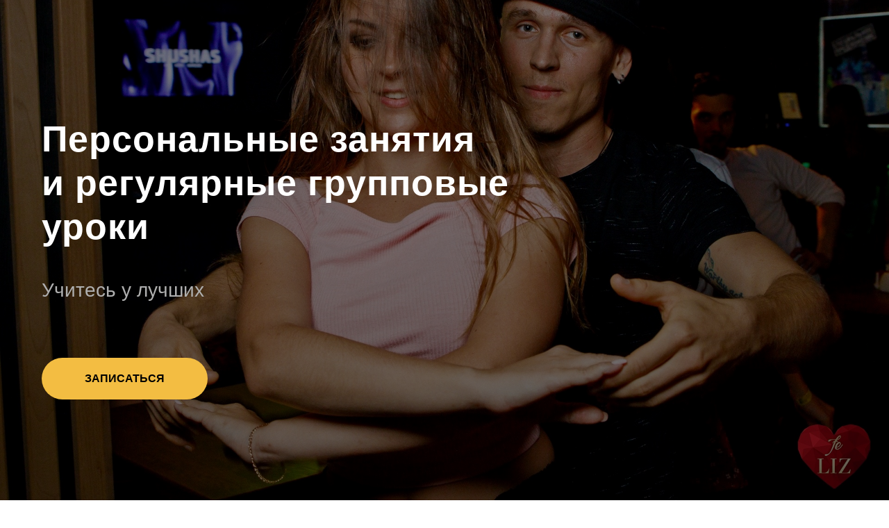

--- FILE ---
content_type: text/html; charset=UTF-8
request_url: https://locovagis.com/page16543779.html
body_size: 19499
content:
<!DOCTYPE html> <html> <head> <meta charset="utf-8" /> <meta http-equiv="Content-Type" content="text/html; charset=utf-8" /> <meta name="viewport" content="width=device-width, initial-scale=1.0" /> <!--metatextblock--> <title>Offline</title> <meta property="og:url" content="https://locovagis.com/page16543779.html" /> <meta property="og:title" content="Offline" /> <meta property="og:description" content="" /> <meta property="og:type" content="website" /> <meta property="og:image" content="https://thb.tildacdn.com/tild3464-3337-4662-b133-353231666439/-/resize/504x/__Logo_Dmitry_Vagis_.jpeg" /> <link rel="canonical" href="https://locovagis.com/page16543779.html"> <!--/metatextblock--> <meta name="format-detection" content="telephone=no" /> <meta http-equiv="x-dns-prefetch-control" content="on"> <link rel="dns-prefetch" href="https://ws.tildacdn.com"> <link rel="dns-prefetch" href="https://static.tildacdn.com"> <link rel="shortcut icon" href="https://static.tildacdn.com/tild6332-6434-4234-b166-613364353464/favicon.ico" type="image/x-icon" /> <!-- Assets --> <script src="https://neo.tildacdn.com/js/tilda-fallback-1.0.min.js" async charset="utf-8"></script> <link rel="stylesheet" href="https://static.tildacdn.com/css/tilda-grid-3.0.min.css" type="text/css" media="all" onerror="this.loaderr='y';"/> <link rel="stylesheet" href="https://static.tildacdn.com/ws/project3018021/tilda-blocks-page16543779.min.css?t=1731931069" type="text/css" media="all" onerror="this.loaderr='y';" /> <link rel="stylesheet" href="https://static.tildacdn.com/css/tilda-animation-2.0.min.css" type="text/css" media="all" onerror="this.loaderr='y';" /> <link rel="stylesheet" href="https://static.tildacdn.com/css/tilda-cover-1.0.min.css" type="text/css" media="all" onerror="this.loaderr='y';" /> <link rel="stylesheet" href="https://static.tildacdn.com/css/tilda-cards-1.0.min.css" type="text/css" media="all" onerror="this.loaderr='y';" /> <link rel="stylesheet" href="https://static.tildacdn.com/css/tilda-popup-1.1.min.css" type="text/css" media="print" onload="this.media='all';" onerror="this.loaderr='y';" /> <noscript><link rel="stylesheet" href="https://static.tildacdn.com/css/tilda-popup-1.1.min.css" type="text/css" media="all" /></noscript> <link rel="stylesheet" href="https://static.tildacdn.com/css/tilda-forms-1.0.min.css" type="text/css" media="all" onerror="this.loaderr='y';" /> <script nomodule src="https://static.tildacdn.com/js/tilda-polyfill-1.0.min.js" charset="utf-8"></script> <script type="text/javascript">function t_onReady(func) {if(document.readyState!='loading') {func();} else {document.addEventListener('DOMContentLoaded',func);}}
function t_onFuncLoad(funcName,okFunc,time) {if(typeof window[funcName]==='function') {okFunc();} else {setTimeout(function() {t_onFuncLoad(funcName,okFunc,time);},(time||100));}}function t_throttle(fn,threshhold,scope) {return function() {fn.apply(scope||this,arguments);};}function t396_initialScale(t){t=document.getElementById("rec"+t);if(t){t=t.querySelector(".t396__artboard");if(t){var e,r=document.documentElement.clientWidth,a=[];if(i=t.getAttribute("data-artboard-screens"))for(var i=i.split(","),l=0;l<i.length;l++)a[l]=parseInt(i[l],10);else a=[320,480,640,960,1200];for(l=0;l<a.length;l++){var n=a[l];n<=r&&(e=n)}var o="edit"===window.allrecords.getAttribute("data-tilda-mode"),d="center"===t396_getFieldValue(t,"valign",e,a),c="grid"===t396_getFieldValue(t,"upscale",e,a),s=t396_getFieldValue(t,"height_vh",e,a),u=t396_getFieldValue(t,"height",e,a),g=!!window.opr&&!!window.opr.addons||!!window.opera||-1!==navigator.userAgent.indexOf(" OPR/");if(!o&&d&&!c&&!s&&u&&!g){for(var _=parseFloat((r/e).toFixed(3)),f=[t,t.querySelector(".t396__carrier"),t.querySelector(".t396__filter")],l=0;l<f.length;l++)f[l].style.height=Math.floor(parseInt(u,10)*_)+"px";t396_scaleInitial__getElementsToScale(t).forEach(function(t){t.style.zoom=_})}}}}function t396_scaleInitial__getElementsToScale(t){return t?Array.prototype.slice.call(t.children).filter(function(t){return t&&(t.classList.contains("t396__elem")||t.classList.contains("t396__group"))}):[]}function t396_getFieldValue(t,e,r,a){var i=a[a.length-1],l=r===i?t.getAttribute("data-artboard-"+e):t.getAttribute("data-artboard-"+e+"-res-"+r);if(!l)for(var n=0;n<a.length;n++){var o=a[n];if(!(o<=r)&&(l=o===i?t.getAttribute("data-artboard-"+e):t.getAttribute("data-artboard-"+e+"-res-"+o)))break}return l}</script> <script src="https://static.tildacdn.com/js/jquery-1.10.2.min.js" charset="utf-8" onerror="this.loaderr='y';"></script> <script src="https://static.tildacdn.com/js/tilda-scripts-3.0.min.js" charset="utf-8" defer onerror="this.loaderr='y';"></script> <script src="https://static.tildacdn.com/ws/project3018021/tilda-blocks-page16543779.min.js?t=1731931069" charset="utf-8" async onerror="this.loaderr='y';"></script> <script src="https://static.tildacdn.com/js/tilda-lazyload-1.0.min.js" charset="utf-8" async onerror="this.loaderr='y';"></script> <script src="https://static.tildacdn.com/js/tilda-animation-2.0.min.js" charset="utf-8" async onerror="this.loaderr='y';"></script> <script src="https://static.tildacdn.com/js/tilda-menu-1.0.min.js" charset="utf-8" async onerror="this.loaderr='y';"></script> <script src="https://static.tildacdn.com/js/tilda-cover-1.0.min.js" charset="utf-8" async onerror="this.loaderr='y';"></script> <script src="https://static.tildacdn.com/js/tilda-video-1.0.min.js" charset="utf-8" async onerror="this.loaderr='y';"></script> <script src="https://static.tildacdn.com/js/tilda-video-processor-1.0.min.js" charset="utf-8" async onerror="this.loaderr='y';"></script> <script src="https://static.tildacdn.com/js/tilda-cards-1.0.min.js" charset="utf-8" async onerror="this.loaderr='y';"></script> <script src="https://static.tildacdn.com/js/tilda-zero-1.1.min.js" charset="utf-8" async onerror="this.loaderr='y';"></script> <script src="https://static.tildacdn.com/js/tilda-submenublocks-1.0.min.js" charset="utf-8" async onerror="this.loaderr='y';"></script> <script src="https://static.tildacdn.com/js/tilda-popup-1.0.min.js" charset="utf-8" async onerror="this.loaderr='y';"></script> <script src="https://static.tildacdn.com/js/tilda-forms-1.0.min.js" charset="utf-8" async onerror="this.loaderr='y';"></script> <script src="https://static.tildacdn.com/js/tilda-animation-sbs-1.0.min.js" charset="utf-8" async onerror="this.loaderr='y';"></script> <script src="https://static.tildacdn.com/js/tilda-zero-scale-1.0.min.js" charset="utf-8" async onerror="this.loaderr='y';"></script> <script src="https://static.tildacdn.com/js/tilda-skiplink-1.0.min.js" charset="utf-8" async onerror="this.loaderr='y';"></script> <script src="https://static.tildacdn.com/js/tilda-events-1.0.min.js" charset="utf-8" async onerror="this.loaderr='y';"></script> <!-- nominify begin --><!-- Yandex.Metrika counter --> <script type="text/javascript" >
   (function(m,e,t,r,i,k,a){m[i]=m[i]||function(){(m[i].a=m[i].a||[]).push(arguments)};
   m[i].l=1*new Date();
   for (var j = 0; j < document.scripts.length; j++) {if (document.scripts[j].src === r) { return; }}
   k=e.createElement(t),a=e.getElementsByTagName(t)[0],k.async=1,k.src=r,a.parentNode.insertBefore(k,a)})
   (window, document, "script", "https://mc.yandex.ru/metrika/tag.js", "ym");

   ym(91046751, "init", {
        clickmap:true,
        trackLinks:true,
        accurateTrackBounce:true
   });
</script> <noscript><div><img src="https://mc.yandex.ru/watch/91046751" style="position:absolute; left:-9999px;" alt="" /></div></noscript> <!-- /Yandex.Metrika counter --><!-- nominify end --><script type="text/javascript">window.dataLayer=window.dataLayer||[];</script> <!-- Facebook Pixel Code --> <script type="text/javascript" data-tilda-cookie-type="advertising">!function(f,b,e,v,n,t,s)
{if(f.fbq)return;n=f.fbq=function(){n.callMethod?n.callMethod.apply(n,arguments):n.queue.push(arguments)};if(!f._fbq)f._fbq=n;n.push=n;n.loaded=!0;n.version='2.0';n.agent='pltilda';n.queue=[];t=b.createElement(e);t.async=!0;t.src=v;s=b.getElementsByTagName(e)[0];s.parentNode.insertBefore(t,s)}(window,document,'script','https://connect.facebook.net/en_US/fbevents.js');fbq('init','367762975012569');fbq('track','PageView');</script> <!-- End Facebook Pixel Code --> <!-- VK Pixel Code --> <script type="text/javascript" data-tilda-cookie-type="advertising">!function(){var t=document.createElement("script");t.type="text/javascript",t.async=!0,t.src="https://vk.com/js/api/openapi.js?161",t.onload=function(){VK.Retargeting.Init("VK-RTRG-1360808-cXkk"),VK.Retargeting.Hit()},document.head.appendChild(t)}();</script> <!-- End VK Pixel Code --> <script type="text/javascript">(function() {if((/bot|google|yandex|baidu|bing|msn|duckduckbot|teoma|slurp|crawler|spider|robot|crawling|facebook/i.test(navigator.userAgent))===false&&typeof(sessionStorage)!='undefined'&&sessionStorage.getItem('visited')!=='y'&&document.visibilityState){var style=document.createElement('style');style.type='text/css';style.innerHTML='@media screen and (min-width: 980px) {.t-records {opacity: 0;}.t-records_animated {-webkit-transition: opacity ease-in-out .2s;-moz-transition: opacity ease-in-out .2s;-o-transition: opacity ease-in-out .2s;transition: opacity ease-in-out .2s;}.t-records.t-records_visible {opacity: 1;}}';document.getElementsByTagName('head')[0].appendChild(style);function t_setvisRecs(){var alr=document.querySelectorAll('.t-records');Array.prototype.forEach.call(alr,function(el) {el.classList.add("t-records_animated");});setTimeout(function() {Array.prototype.forEach.call(alr,function(el) {el.classList.add("t-records_visible");});sessionStorage.setItem("visited","y");},400);}
document.addEventListener('DOMContentLoaded',t_setvisRecs);}})();</script></head> <body class="t-body" style="margin:0;"> <!--allrecords--> <div id="allrecords" class="t-records" data-hook="blocks-collection-content-node" data-tilda-project-id="3018021" data-tilda-page-id="16543779" data-tilda-formskey="47ec5c1008ce76f95362801aecdb64e8" data-tilda-lazy="yes" data-tilda-root-zone="com" data-tilda-project-headcode="yes" data-tilda-ts="y"> <div id="rec293142917" class="r t-rec t-rec_pt_0 t-rec_pb_0" style="padding-top:0px;padding-bottom:0px; " data-animationappear="off" data-record-type="450"> <div class="t450__menu__content t450__beforeready "
style="top:15px; " data-menu="yes" data-appearoffset="700" data-hideoffset=""> <div class="t450__burger_container t450__small "> <div class="t450__burger_bg t450__burger_cirqle"
style="background-color:#f0cd30; opacity:0.70;"> </div> <button type="button"
class="t-menuburger t-menuburger_first t-menuburger__small"
aria-label="Навигационное меню"
aria-expanded="false"> <span style="background-color:#292929;"></span> <span style="background-color:#292929;"></span> <span style="background-color:#292929;"></span> <span style="background-color:#292929;"></span> </button> <script>function t_menuburger_init(recid) {var rec=document.querySelector('#rec' + recid);if(!rec) return;var burger=rec.querySelector('.t-menuburger');if(!burger) return;var isSecondStyle=burger.classList.contains('t-menuburger_second');if(isSecondStyle&&!window.isMobile&&!('ontouchend' in document)) {burger.addEventListener('mouseenter',function() {if(burger.classList.contains('t-menuburger-opened')) return;burger.classList.remove('t-menuburger-unhovered');burger.classList.add('t-menuburger-hovered');});burger.addEventListener('mouseleave',function() {if(burger.classList.contains('t-menuburger-opened')) return;burger.classList.remove('t-menuburger-hovered');burger.classList.add('t-menuburger-unhovered');setTimeout(function() {burger.classList.remove('t-menuburger-unhovered');},300);});}
burger.addEventListener('click',function() {if(!burger.closest('.tmenu-mobile')&&!burger.closest('.t450__burger_container')&&!burger.closest('.t466__container')&&!burger.closest('.t204__burger')&&!burger.closest('.t199__js__menu-toggler')) {burger.classList.toggle('t-menuburger-opened');burger.classList.remove('t-menuburger-unhovered');}});var menu=rec.querySelector('[data-menu="yes"]');if(!menu) return;var menuLinks=menu.querySelectorAll('.t-menu__link-item');var submenuClassList=['t978__menu-link_hook','t978__tm-link','t966__tm-link','t794__tm-link','t-menusub__target-link'];Array.prototype.forEach.call(menuLinks,function(link) {link.addEventListener('click',function() {var isSubmenuHook=submenuClassList.some(function(submenuClass) {return link.classList.contains(submenuClass);});if(isSubmenuHook) return;burger.classList.remove('t-menuburger-opened');});});menu.addEventListener('clickedAnchorInTooltipMenu',function() {burger.classList.remove('t-menuburger-opened');});}
t_onReady(function() {t_onFuncLoad('t_menuburger_init',function(){t_menuburger_init('293142917');});});</script> <style>.t-menuburger{position:relative;flex-shrink:0;width:28px;height:20px;padding:0;border:none;background-color:transparent;outline:none;-webkit-transform:rotate(0deg);transform:rotate(0deg);transition:transform .5s ease-in-out;cursor:pointer;z-index:999;}.t-menuburger span{display:block;position:absolute;width:100%;opacity:1;left:0;-webkit-transform:rotate(0deg);transform:rotate(0deg);transition:.25s ease-in-out;height:3px;background-color:#000;}.t-menuburger span:nth-child(1){top:0px;}.t-menuburger span:nth-child(2),.t-menuburger span:nth-child(3){top:8px;}.t-menuburger span:nth-child(4){top:16px;}.t-menuburger__big{width:42px;height:32px;}.t-menuburger__big span{height:5px;}.t-menuburger__big span:nth-child(2),.t-menuburger__big span:nth-child(3){top:13px;}.t-menuburger__big span:nth-child(4){top:26px;}.t-menuburger__small{width:22px;height:14px;}.t-menuburger__small span{height:2px;}.t-menuburger__small span:nth-child(2),.t-menuburger__small span:nth-child(3){top:6px;}.t-menuburger__small span:nth-child(4){top:12px;}.t-menuburger-opened span:nth-child(1){top:8px;width:0%;left:50%;}.t-menuburger-opened span:nth-child(2){-webkit-transform:rotate(45deg);transform:rotate(45deg);}.t-menuburger-opened span:nth-child(3){-webkit-transform:rotate(-45deg);transform:rotate(-45deg);}.t-menuburger-opened span:nth-child(4){top:8px;width:0%;left:50%;}.t-menuburger-opened.t-menuburger__big span:nth-child(1){top:6px;}.t-menuburger-opened.t-menuburger__big span:nth-child(4){top:18px;}.t-menuburger-opened.t-menuburger__small span:nth-child(1),.t-menuburger-opened.t-menuburger__small span:nth-child(4){top:6px;}@media (hover),(min-width:0\0){.t-menuburger_first:hover span:nth-child(1){transform:translateY(1px);}.t-menuburger_first:hover span:nth-child(4){transform:translateY(-1px);}.t-menuburger_first.t-menuburger__big:hover span:nth-child(1){transform:translateY(3px);}.t-menuburger_first.t-menuburger__big:hover span:nth-child(4){transform:translateY(-3px);}}.t-menuburger_second span:nth-child(2),.t-menuburger_second span:nth-child(3){width:80%;left:20%;right:0;}@media (hover),(min-width:0\0){.t-menuburger_second.t-menuburger-hovered span:nth-child(2),.t-menuburger_second.t-menuburger-hovered span:nth-child(3){animation:t-menuburger-anim 0.3s ease-out normal forwards;}.t-menuburger_second.t-menuburger-unhovered span:nth-child(2),.t-menuburger_second.t-menuburger-unhovered span:nth-child(3){animation:t-menuburger-anim2 0.3s ease-out normal forwards;}}.t-menuburger_second.t-menuburger-opened span:nth-child(2),.t-menuburger_second.t-menuburger-opened span:nth-child(3){left:0;right:0;width:100%!important;}.t-menuburger_third span:nth-child(4){width:70%;left:unset;right:0;}@media (hover),(min-width:0\0){.t-menuburger_third:not(.t-menuburger-opened):hover span:nth-child(4){width:100%;}}.t-menuburger_third.t-menuburger-opened span:nth-child(4){width:0!important;right:50%;}.t-menuburger_fourth{height:12px;}.t-menuburger_fourth.t-menuburger__small{height:8px;}.t-menuburger_fourth.t-menuburger__big{height:18px;}.t-menuburger_fourth span:nth-child(2),.t-menuburger_fourth span:nth-child(3){top:4px;opacity:0;}.t-menuburger_fourth span:nth-child(4){top:8px;}.t-menuburger_fourth.t-menuburger__small span:nth-child(2),.t-menuburger_fourth.t-menuburger__small span:nth-child(3){top:3px;}.t-menuburger_fourth.t-menuburger__small span:nth-child(4){top:6px;}.t-menuburger_fourth.t-menuburger__small span:nth-child(2),.t-menuburger_fourth.t-menuburger__small span:nth-child(3){top:3px;}.t-menuburger_fourth.t-menuburger__small span:nth-child(4){top:6px;}.t-menuburger_fourth.t-menuburger__big span:nth-child(2),.t-menuburger_fourth.t-menuburger__big span:nth-child(3){top:6px;}.t-menuburger_fourth.t-menuburger__big span:nth-child(4){top:12px;}@media (hover),(min-width:0\0){.t-menuburger_fourth:not(.t-menuburger-opened):hover span:nth-child(1){transform:translateY(1px);}.t-menuburger_fourth:not(.t-menuburger-opened):hover span:nth-child(4){transform:translateY(-1px);}.t-menuburger_fourth.t-menuburger__big:not(.t-menuburger-opened):hover span:nth-child(1){transform:translateY(3px);}.t-menuburger_fourth.t-menuburger__big:not(.t-menuburger-opened):hover span:nth-child(4){transform:translateY(-3px);}}.t-menuburger_fourth.t-menuburger-opened span:nth-child(1),.t-menuburger_fourth.t-menuburger-opened span:nth-child(4){top:4px;}.t-menuburger_fourth.t-menuburger-opened span:nth-child(2),.t-menuburger_fourth.t-menuburger-opened span:nth-child(3){opacity:1;}@keyframes t-menuburger-anim{0%{width:80%;left:20%;right:0;}50%{width:100%;left:0;right:0;}100%{width:80%;left:0;right:20%;}}@keyframes t-menuburger-anim2{0%{width:80%;left:0;}50%{width:100%;right:0;left:0;}100%{width:80%;left:20%;right:0;}}</style> </div> </div> <!-- t450 --> <div id="nav293142917marker"></div> <div class="t450__overlay"> <div class="t450__overlay_bg"
style="background-color:#d6d6d6; "> </div> </div> <div id="nav293142917" class="t450 " data-tooltip-hook="#menuopen"
style="max-width: 260px;background-color: #ffffff;"> <button type="button"
class="t450__close-button t450__close t450_opened "
style="background-color: #ffffff;"
aria-label="Закрыть меню"> <div class="t450__close_icon"> <span style="background-color:#000000;"></span> <span style="background-color:#000000;"></span> <span style="background-color:#000000;"></span> <span style="background-color:#000000;"></span> </div> </button> <div class="t450__container t-align_left"> <div class="t450__top"> <div class="t450__logowrapper"> <img class="t450__logoimg"
src="https://static.tildacdn.com/tild3464-3337-4662-b133-353231666439/__Logo_Dmitry_Vagis_.jpeg"
imgfield="img"
style="max-width: 350px;" alt=""> </div> <nav class="t450__menu"> <ul role="list" class="t450__list t-menu__list"> <li class="t450__list_item"> <a class="t-menu__link-item "
href="/" data-menu-submenu-hook="" data-menu-item-number="1">
Главная
</a> </li> <li class="t450__list_item"> <a class="t-menu__link-item "
href="#rec293129116" data-menu-submenu-hook="" data-menu-item-number="2">
О преподавателе
</a> </li> <li class="t450__list_item"> <a class="t-menu__link-item "
href="#rec269529183, #rec293821266" data-menu-submenu-hook="" data-menu-item-number="3">
Преимущества
</a> </li> <li class="t450__list_item"> <a class="t-menu__link-item "
href="#rec269529186" data-menu-submenu-hook="" data-menu-item-number="4">
Варианты обучения
</a> </li> <li class="t450__list_item"> <a class="t-menu__link-item "
href="#rec293137932" data-menu-submenu-hook="" data-menu-item-number="5">
Контакты
</a> </li> </ul> </nav> </div> <div class="t450__rightside"> <div class="t450__rightcontainer"> <div class="t450__right_social_links"> <div class="t-sociallinks"> <ul role="list" class="t-sociallinks__wrapper" aria-label="Соц. сети"> <!-- new soclinks --><li class="t-sociallinks__item t-sociallinks__item_facebook"><a href="https://www.facebook.com/LocoVagis888" target="_blank" rel="nofollow" aria-label="facebook" style="width: 30px; height: 30px;"><svg class="t-sociallinks__svg" role="presentation" width=30px height=30px viewBox="0 0 100 100" fill="none" xmlns="http://www.w3.org/2000/svg"> <path fill-rule="evenodd" clip-rule="evenodd" d="M50 100c27.6142 0 50-22.3858 50-50S77.6142 0 50 0 0 22.3858 0 50s22.3858 50 50 50Zm3.431-73.9854c-2.5161.0701-5.171.6758-7.0464 2.4577-1.5488 1.4326-2.329 3.5177-2.5044 5.602-.0534 1.4908-.0458 2.9855-.0382 4.4796.0058 1.1205.0115 2.2407-.0085 3.3587-.6888.005-1.3797.0036-2.0709.0021-.9218-.0019-1.8441-.0038-2.7626.0096 0 .8921.0013 1.7855.0026 2.6797.0026 1.791.0052 3.5853-.0026 5.3799.9185.0134 1.8409.0115 2.7627.0096.6912-.0015 1.382-.0029 2.0708.0021.0155 3.5565.0127 7.1128.0098 10.669-.0036 4.4452-.0072 8.8903.0252 13.3354 1.8903-.0134 3.7765-.0115 5.6633-.0095 1.4152.0014 2.8306.0028 4.2484-.0022.0117-4.0009.0088-7.9986.0058-11.9963-.0029-3.9979-.0058-7.9957.0059-11.9964.9533-.005 1.9067-.0036 2.86-.0021 1.2713.0019 2.5425.0038 3.8137-.0096.396-2.679.7335-5.3814.9198-8.0947-1.2576-.0058-2.5155-.0058-3.7734-.0058-1.2578 0-2.5157 0-3.7734-.0059 0-.4689-.0007-.9378-.0014-1.4066-.0022-1.4063-.0044-2.8123.0131-4.2188.198-1.0834 1.3158-1.9104 2.3992-1.8403h5.1476c.0117-2.8069.0117-5.602 0-8.4089-.6636 0-1.3273-.0007-1.9911-.0014-1.9915-.0022-3.9832-.0044-5.975.0131Z" fill="#000000"/> </svg></a></li>&nbsp;<li class="t-sociallinks__item t-sociallinks__item_vk"><a href="https://vk.com/locovagis" target="_blank" rel="nofollow" aria-label="vk" style="width: 30px; height: 30px;"><svg class="t-sociallinks__svg" role="presentation" width=30px height=30px viewBox="0 0 100 100" fill="none" xmlns="http://www.w3.org/2000/svg"> <path fill-rule="evenodd" clip-rule="evenodd" d="M50 100c27.614 0 50-22.386 50-50S77.614 0 50 0 0 22.386 0 50s22.386 50 50 50ZM25 34c.406 19.488 10.15 31.2 27.233 31.2h.968V54.05c6.278.625 11.024 5.216 12.93 11.15H75c-2.436-8.87-8.838-13.773-12.836-15.647C66.162 47.242 71.783 41.62 73.126 34h-8.058c-1.749 6.184-6.932 11.805-11.867 12.336V34h-8.057v21.611C40.147 54.362 33.838 48.304 33.556 34H25Z" fill="#000000"/> </svg></a></li>&nbsp;<li class="t-sociallinks__item t-sociallinks__item_instagram"><a href="https://www.instagram.com/vagisloco" target="_blank" rel="nofollow" aria-label="instagram" style="width: 30px; height: 30px;"><svg class="t-sociallinks__svg" role="presentation" width=30px height=30px viewBox="0 0 100 100" fill="none" xmlns="http://www.w3.org/2000/svg"> <path fill-rule="evenodd" clip-rule="evenodd" d="M50 100C77.6142 100 100 77.6142 100 50C100 22.3858 77.6142 0 50 0C22.3858 0 0 22.3858 0 50C0 77.6142 22.3858 100 50 100ZM25 39.3918C25 31.4558 31.4566 25 39.3918 25H60.6082C68.5442 25 75 31.4566 75 39.3918V60.8028C75 68.738 68.5442 75.1946 60.6082 75.1946H39.3918C31.4558 75.1946 25 68.738 25 60.8028V39.3918ZM36.9883 50.0054C36.9883 42.8847 42.8438 37.0922 50.0397 37.0922C57.2356 37.0922 63.0911 42.8847 63.0911 50.0054C63.0911 57.1252 57.2356 62.9177 50.0397 62.9177C42.843 62.9177 36.9883 57.1252 36.9883 50.0054ZM41.7422 50.0054C41.7422 54.5033 45.4641 58.1638 50.0397 58.1638C54.6153 58.1638 58.3372 54.5041 58.3372 50.0054C58.3372 45.5066 54.6145 41.8469 50.0397 41.8469C45.4641 41.8469 41.7422 45.5066 41.7422 50.0054ZM63.3248 39.6355C65.0208 39.6355 66.3956 38.2606 66.3956 36.5646C66.3956 34.8687 65.0208 33.4938 63.3248 33.4938C61.6288 33.4938 60.2539 34.8687 60.2539 36.5646C60.2539 38.2606 61.6288 39.6355 63.3248 39.6355Z" fill="#000000"/> </svg></a></li>&nbsp;<li class="t-sociallinks__item t-sociallinks__item_telegram"><a href="https://t.me/locovagis888" target="_blank" rel="nofollow" aria-label="telegram" style="width: 30px; height: 30px;"><svg class="t-sociallinks__svg" role="presentation" width=30px height=30px viewBox="0 0 100 100" fill="none" xmlns="http://www.w3.org/2000/svg"> <path fill-rule="evenodd" clip-rule="evenodd" d="M50 100c27.614 0 50-22.386 50-50S77.614 0 50 0 0 22.386 0 50s22.386 50 50 50Zm21.977-68.056c.386-4.38-4.24-2.576-4.24-2.576-3.415 1.414-6.937 2.85-10.497 4.302-11.04 4.503-22.444 9.155-32.159 13.734-5.268 1.932-2.184 3.864-2.184 3.864l8.351 2.577c3.855 1.16 5.91-.129 5.91-.129l17.988-12.238c6.424-4.38 4.882-.773 3.34.773l-13.49 12.882c-2.056 1.804-1.028 3.35-.129 4.123 2.55 2.249 8.82 6.364 11.557 8.16.712.467 1.185.778 1.292.858.642.515 4.111 2.834 6.424 2.319 2.313-.516 2.57-3.479 2.57-3.479l3.083-20.226c.462-3.511.993-6.886 1.417-9.582.4-2.546.705-4.485.767-5.362Z" fill="#000000"/> </svg></a></li><!-- /new soclinks --> </ul> </div> </div> </div> </div> </div> </div> <script>t_onReady(function() {var rec=document.querySelector('#rec293142917');if(!rec) return;rec.setAttribute('data-animationappear','off');rec.style.opacity=1;t_onFuncLoad('t450_initMenu',function() {t450_initMenu('293142917');});});</script> <script>t_onReady(function() {var rec=document.querySelector('#rec293142917');if(!rec) return;var wrapperBlock=rec.querySelector('.t450');if(wrapperBlock) {wrapperBlock.classList.remove('t450__beforeready');}
t_onFuncLoad('t450_appearMenu',function() {t450_appearMenu('293142917');window.addEventListener('scroll',t_throttle(function() {t450_appearMenu('293142917');}));});});</script> <style>#rec293142917 .t-menu__link-item{}@supports (overflow:-webkit-marquee) and (justify-content:inherit){#rec293142917 .t-menu__link-item,#rec293142917 .t-menu__link-item.t-active{opacity:1 !important;}}</style> <style> #rec293142917 a.t-menu__link-item{font-size:20px;color:#000000;font-weight:500;}</style> </div> <div id="rec269529179" class="r t-rec" style=" " data-animationappear="off" data-record-type="204"> <!-- cover --> <div class="t-cover" id="recorddiv269529179"bgimgfield="img"style="height:100vh;background-image:url('https://thb.tildacdn.com/tild3537-3761-4431-a338-633062616262/-/resize/20x/_0111.jpeg');"> <div class="t-cover__carrier" id="coverCarry269529179"data-content-cover-id="269529179"data-content-cover-bg="https://static.tildacdn.com/tild3537-3761-4431-a338-633062616262/_0111.jpeg"data-display-changed="true"data-content-cover-height="100vh"data-content-cover-parallax="fixed"data-content-use-image-for-mobile-cover=""style="height:100vh; background-position:left bottom;"itemscope itemtype="http://schema.org/ImageObject"><meta itemprop="image" content="https://static.tildacdn.com/tild3537-3761-4431-a338-633062616262/_0111.jpeg"></div> <div class="t-cover__filter" style="height:100vh;background-image: -moz-linear-gradient(top, rgba(0,0,0,0.50), rgba(0,0,0,0.60));background-image: -webkit-linear-gradient(top, rgba(0,0,0,0.50), rgba(0,0,0,0.60));background-image: -o-linear-gradient(top, rgba(0,0,0,0.50), rgba(0,0,0,0.60));background-image: -ms-linear-gradient(top, rgba(0,0,0,0.50), rgba(0,0,0,0.60));background-image: linear-gradient(top, rgba(0,0,0,0.50), rgba(0,0,0,0.60));filter: progid:DXImageTransform.Microsoft.gradient(startColorStr='#7f000000', endColorstr='#66000000');"></div> <div class="t-container"> <div class="t-col t-col_8"> <div class="t-cover__wrapper t-valign_middle" style="height:100vh; position: relative;z-index: 1;"> <div class="t181"> <div data-hook-content="covercontent"> <div class="t181__wrapper"> <div class="t181__title t-title t-title_md" field="title"><div style="font-size: 52px;" data-customstyle="yes"><span style="font-size: 52px;">Персональные занятия </span><br /><span style="font-size: 52px;">и регулярные групповые уроки </span></div></div> <div class="t181__descr t-descr t-descr_lg " field="descr"><span style="font-size: 28px;">Учитесь у лучших</span></div> <div class="t181__button-wrapper" style="margin-top:30px;"> <div class="t-btnwrapper"> <a href="#rec269529186" target="" class="t-btn t-btn_md " style="color:#000000;background-color:#f3bd42;border-radius:30px; -moz-border-radius:30px; -webkit-border-radius:30px;" data-buttonfieldset="button"> <table role="presentation" style="width:100%; height:100%;"> <tr> <td data-field="buttontitle">ЗАПИСАТЬСЯ</td> </tr> </table> </a> </div> </div> </div> </div> </div> </div> </div> </div> </div> <style> @media screen and (min-width:900px){#rec269529179 .t181__title{font-size:50px;}}</style> </div> <div id="rec293129116" class="r t-rec t-rec_pt_60 t-rec_pb_30" style="padding-top:60px;padding-bottom:30px;background-color:#ffffff; " data-record-type="60" data-bg-color="#ffffff"> <!-- T050 --> <div class="t050"> <div class="t-container t-align_center"> <div class="t-col t-col_10 t-prefix_1"> <h3 class="t050__title t-title t-title_xxl" field="title"><span style="color: rgb(0, 0, 0); font-size: 42px;">О преподавателе</span></h3> </div> </div> </div> <style> #rec293129116 .t050__uptitle{text-transform:uppercase;}</style> </div> <div id="rec269529180" class="r t-rec t-rec_pt_75 t-rec_pb_90" style="padding-top:75px;padding-bottom:90px;background-color:#ffffff; " data-record-type="259" data-bg-color="#ffffff"> <!-- T230 --> <div class="t230"> <div class="t-container"> <div class="t-col t-col_5 t-prefix_1"> <div class="t230__video-content"> <div class="t230__wrap-video"> <div class="t-video-lazyload" data-videolazy-load="false" data-blocklazy-id="269529180" data-videolazy-type="youtube" data-videolazy-id="AWS6MudSIlM"> </div> </div> </div> </div> <div class="t-col t-col_6"> <div class="t230__text t-text t-text_md"
field="text"> <strong>Дмитрий Вагис</strong><br /><br /><ul><li>Профессиональный Бачата танцовщик</li><li>Опыт преподавания 8 лет</li><li>Двукратный чемпион России</li><li>Чемпион стран Европы</li><li>Бронзовый чемпион мира</li><li>Входит в пятерку лучших танцоров мира по версии World Bachata Masters, Bachata Stars International и World Latin Dance Cup</li><li>Проводил свои классы в 8-и странах и более 50-и городов мира</li><li>Самый титулованный Бачата танцор СНГ</li></ul> </div> </div> </div> </div> <script type="text/javascript">t_onReady(function() {t_onFuncLoad('t230_init',function() {t230_init('269529180');});});</script> <style> #rec269529180 .t230__title{color:#000000;text-transform:uppercase;}#rec269529180 .t230__text{color:#000000;}</style> </div> <div id="rec269529183" class="r t-rec t-rec_pt_90 t-rec_pb_90 t-screenmin-640px" style="padding-top:90px;padding-bottom:90px;background-color:#f7f7f7; " data-record-type="905" data-screen-min="640px" data-bg-color="#f7f7f7"> <!-- t905 --> <div class="t905"> <div class="t-section__container t-container t-container_flex"> <div class="t-col t-col_12 "> <div
class="t-section__title t-title t-title_xs t-align_center t-margin_auto"
field="btitle">
Почему твой преподаватель это Дмитрий Вагис ?
</div> </div> </div> <style>.t-section__descr {max-width:560px;}#rec269529183 .t-section__title {margin-bottom:105px;}#rec269529183 .t-section__descr {}@media screen and (max-width:960px) {#rec269529183 .t-section__title {margin-bottom:45px;}}</style> <div class="t-container t-align_center"> <div class="t-col t-col_12"> <ul role="list" class="t905__wrapper"> <li class="t905__card t-align_left t-item"> <div class="t905__content"> <div class="t905__content_wrapper"> <div class="t905__title t-name t-name_xl" field="li_title__1568368467964">Индивидуальный подход</div> <div class="t905__descr t-descr t-descr_xs" field="li_descr__1568368467964">Работа с вашим конкретным случаем и пожеланиями</div> </div> </div> <div class="t905__image_wrapper"> <div class="t905__image t-bgimg" data-original="https://static.tildacdn.com/tild6138-3032-4234-b362-326137333933/_003.jpeg"
bgimgfield="li_img__1568368467964"
style="background-image:url('https://thb.tildacdn.com/tild6138-3032-4234-b362-326137333933/-/resizeb/20x/_003.jpeg');"
itemscope itemtype="http://schema.org/ImageObject"> <meta itemprop="image" content="https://static.tildacdn.com/tild6138-3032-4234-b362-326137333933/_003.jpeg"> </div> </div> </li> <li class="t905__card t-align_left t-item"> <div class="t905__content"> <div class="t905__content_wrapper"> <div class="t905__title t-name t-name_xl" field="li_title__1568368471113">Высокий уровень профессионализма</div> <div class="t905__descr t-descr t-descr_xs" field="li_descr__1568368471113">Дмитрий делает это уже очень много лет и через его руки прошли тысячи учеников некоторые из которых уже открывают свои студии в России и других странах</div> </div> </div> <div class="t905__image_wrapper"> <div class="t905__image t-bgimg" data-original="https://static.tildacdn.com/tild3463-6439-4165-b362-343338383731/_009.jpeg"
bgimgfield="li_img__1568368471113"
style="background-image:url('https://thb.tildacdn.com/tild3463-6439-4165-b362-343338383731/-/resizeb/20x/_009.jpeg');"
itemscope itemtype="http://schema.org/ImageObject"> <meta itemprop="image" content="https://static.tildacdn.com/tild3463-6439-4165-b362-343338383731/_009.jpeg"> </div> </div> </li> <li class="t905__card t-align_left t-item"> <div class="t905__content"> <div class="t905__content_wrapper"> <div class="t905__title t-name t-name_xl" field="li_title__1568369365588">Постоянно развивающийся педагог</div> <div class="t905__descr t-descr t-descr_xs" field="li_descr__1568369365588">Не смотря на большое количество сертификатов и пройденных обучений Дмитрий постоянно повышает свою квалификацию у других педагогов</div> </div> </div> <div class="t905__image_wrapper"> <div class="t905__image t-bgimg" data-original="https://static.tildacdn.com/tild6332-3466-4934-a330-386666393532/IMG_5680.jpg"
bgimgfield="li_img__1568369365588"
style="background-image:url('https://thb.tildacdn.com/tild6332-3466-4934-a330-386666393532/-/resizeb/20x/IMG_5680.jpg');"
itemscope itemtype="http://schema.org/ImageObject"> <meta itemprop="image" content="https://static.tildacdn.com/tild6332-3466-4934-a330-386666393532/IMG_5680.jpg"> </div> </div> </li> <li class="t905__card t-align_left t-item"> <div class="t905__content"> <div class="t905__content_wrapper"> <div class="t905__title t-name t-name_xl" field="li_title__1568369386404">Ты затанцуешь уже через три месяца</div> <div class="t905__descr t-descr t-descr_xs" field="li_descr__1568369386404">В конце каждого месяца мы будем посещать мероприятия где вы сможете опробовать все изученное </div> </div> </div> <div class="t905__image_wrapper"> <div class="t905__image t-bgimg" data-original="https://static.tildacdn.com/tild3137-3333-4330-b061-323563333038/_008.jpeg"
bgimgfield="li_img__1568369386404"
style="background-image:url('https://thb.tildacdn.com/tild3137-3333-4330-b061-323563333038/-/resizeb/20x/_008.jpeg');"
itemscope itemtype="http://schema.org/ImageObject"> <meta itemprop="image" content="https://static.tildacdn.com/tild3137-3333-4330-b061-323563333038/_008.jpeg"> </div> </div> </li> </ul> </div> </div> </div> <script>t_onReady(function() {t_onFuncLoad('t905_init',function() {t905_init('269529183');});});</script> <style> #rec269529183 .t905__title{font-size:22px;}#rec269529183 .t905__descr{font-size:18px;}</style> </div> <div id="rec293821266" class="r t-rec t-rec_pt_90 t-rec_pb_90 t-screenmax-640px" style="padding-top:90px;padding-bottom:90px;background-color:#f7f7f7; " data-record-type="503" data-screen-max="640px" data-bg-color="#f7f7f7"> <!-- t503 --> <div class="t503"> <div class="t-section__container t-container t-container_flex"> <div class="t-col t-col_12 "> <div
class="t-section__title t-title t-title_xs t-align_center t-margin_auto"
field="btitle">
Почему твой преподаватель это Дмитрий Вагис ?
</div> </div> </div> <style>.t-section__descr {max-width:560px;}#rec293821266 .t-section__title {margin-bottom:105px;}#rec293821266 .t-section__descr {}@media screen and (max-width:960px) {#rec293821266 .t-section__title {margin-bottom:45px;}}</style> <ul role="list" class="t503__container t-card__container t-card__container_inrow4 t-container"> <li class="t-card__col t-card__col_withoutbtn t-col t-col_3 t-item"> <div class="t503__content t-align_left"> <img class="t503__img t-img"
src="https://thb.tildacdn.com/tild6138-3032-4234-b362-326137333933/-/empty/_003.jpeg" data-original="https://static.tildacdn.com/tild6138-3032-4234-b362-326137333933/_003.jpeg"
imgfield="li_img__1568368467964"
style="width:250px;" alt=""> <div class="t-card__title t-name t-name_md" field="li_title__1568368467964">
Индивидуальный подход
</div> <div class="t-card__descr t-descr t-descr_xs" field="li_descr__1568368467964">
Работа с вашим конкретным случаем и пожеланиями
</div> <style> #rec293821266 .t-card__title{font-size:22px;}#rec293821266 .t-card__descr{font-size:18px;}</style> </div> </li> <li class="t-card__col t-card__col_withoutbtn t-col t-col_3 t-item"> <div class="t503__content t-align_left"> <img class="t503__img t-img"
src="https://thb.tildacdn.com/tild3463-6439-4165-b362-343338383731/-/empty/_009.jpeg" data-original="https://static.tildacdn.com/tild3463-6439-4165-b362-343338383731/_009.jpeg"
imgfield="li_img__1568368471113"
style="width:250px;" alt=""> <div class="t-card__title t-name t-name_md" field="li_title__1568368471113">
Высокий уровень профессионализма
</div> <div class="t-card__descr t-descr t-descr_xs" field="li_descr__1568368471113">
Дмитрий делает это уже очень много лет и через его руки прошли тысячи учеников некоторые из которых уже открывают свои студии в России и других странах
</div> <style> #rec293821266 .t-card__title{font-size:22px;}#rec293821266 .t-card__descr{font-size:18px;}</style> </div> </li> <li class="t-card__col t-card__col_withoutbtn t-col t-col_3 t-item"> <div class="t503__content t-align_left"> <img class="t503__img t-img"
src="https://thb.tildacdn.com/tild3262-3563-4133-b338-323662333833/-/empty/IMG_5680.jpg" data-original="https://static.tildacdn.com/tild3262-3563-4133-b338-323662333833/IMG_5680.jpg"
imgfield="li_img__1568369365588"
style="width:250px;" alt=""> <div class="t-card__title t-name t-name_md" field="li_title__1568369365588">
Постоянно развивающийся педагог
</div> <div class="t-card__descr t-descr t-descr_xs" field="li_descr__1568369365588">
Не смотря на большое количество сертификатов и пройденных обучений Дмитрий постоянно повышает свою квалификацию у других педагогов
</div> <style> #rec293821266 .t-card__title{font-size:22px;}#rec293821266 .t-card__descr{font-size:18px;}</style> </div> </li> <li class="t-card__col t-card__col_withoutbtn t-col t-col_3 t-item"> <div class="t503__content t-align_left"> <img class="t503__img t-img"
src="https://thb.tildacdn.com/tild3735-6339-4065-a334-363734356138/-/empty/_008.jpeg" data-original="https://static.tildacdn.com/tild3735-6339-4065-a334-363734356138/_008.jpeg"
imgfield="li_img__1568369386404"
style="width:250px;" alt=""> <div class="t-card__title t-name t-name_md" field="li_title__1568369386404">
Ты затанцуешь уже через три месяца
</div> <div class="t-card__descr t-descr t-descr_xs" field="li_descr__1568369386404">
В конце каждого месяца мы будем посещать мероприятия где вы сможете опробовать все изученное
</div> <style> #rec293821266 .t-card__title{font-size:22px;}#rec293821266 .t-card__descr{font-size:18px;}</style> </div> </li> </ul> </div> <script>t_onReady(function() {t_onFuncLoad('t503_init',function() {t503_init('293821266');});});</script> </div> <div id="rec293134246" class="r t-rec t-rec_pt_90 t-rec_pb_105" style="padding-top:90px;padding-bottom:105px;background-color:#ffffff; " data-animationappear="off" data-record-type="493" data-bg-color="#ffffff"> <!-- t493 --> <div class="t493"> <div class="t-section__container t-container t-container_flex"> <div class="t-col t-col_12 "> <div
class="t-section__title t-title t-title_xs t-align_center t-margin_auto"
field="btitle">
Как начать заниматься
</div> <div
class="t-section__descr t-descr t-descr_xl t-align_center t-margin_auto"
field="bdescr"> </div> </div> </div> <style>.t-section__descr {max-width:560px;}#rec293134246 .t-section__title {margin-bottom:40px;}#rec293134246 .t-section__descr {margin-bottom:90px;}@media screen and (max-width:960px) {#rec293134246 .t-section__title {margin-bottom:20px;}#rec293134246 .t-section__descr {margin-bottom:45px;}}</style> <div class="t493__container t-container"> <div class="t493__flex-wrapper"> <div class="t493__box-img-mobile t-col"> <div class="t493__tablewrapper"> <div class="t493__cell t-cell"> <img class="t493__img t-margin_auto t-img" src="https://thb.tildacdn.com/tild6331-6430-4564-b463-333961626363/-/empty/_020.jpeg" data-original="https://static.tildacdn.com/tild6331-6430-4564-b463-333961626363/_020.jpeg" imgfiled="img5"> </div> </div> </div> <div class="t493__box-text t-col t-col_flex t-valign_middle t-col_5 t-prefix_1"> <div class="t493__tablewrapper"> <div class="t493__cell t-cell"> <div class="t493__item t-item"> <div class="t-cell t-valign_top"> <div class="t493__imgwrapper" style="width:70px;"> <img class="t493__iconimg t-img"
src="https://static.tildacdn.com/tild3662-3861-4231-b331-303234313932/heavrt.svg"
imgfield="img"
alt=""> </div> </div> <div class="t493__textwrapper t-cell t-valign_top"> <div class="t493__heading t-heading t-heading_sm " style="font-size:22px;font-weight:400;" field="title"><br />Забронировать себе место</div> </div> </div> <div class="t493__item t493__item_padding-top t-item"> <div class="t-cell t-valign_top"> <div class="t493__imgwrapper" style="width:70px;"> <img class="t493__iconimg t-img"
src="https://static.tildacdn.com/tild6339-6563-4339-b334-316233653030/livke.svg"
imgfield="img2"
alt=""> </div> </div> <div class="t493__textwrapper t-cell t-valign_top"> <div class="t493__heading t-heading t-heading_sm " style="font-size:22px;font-weight:400;" field="title2"><br />Оплатить бронирование</div> </div> </div> <div class="t493__item t493__item_padding-top t-item"> <div class="t-cell t-valign_top"> <div class="t493__imgwrapper" style="width:70px;"> <img class="t493__iconimg t-img"
src="https://static.tildacdn.com/tild3531-3565-4962-b733-633032616631/partypeople.svg"
imgfield="img3"
alt=""> </div> </div> <div class="t493__textwrapper t-cell t-valign_top"> <div class="t493__heading t-heading t-heading_sm " style="font-size:22px;font-weight:400;" field="title3">Взять сменную обувь и хорошее настроение</div> </div> </div> <div class="t493__item t493__item_padding-top t-item"> <div class="t-cell t-valign_top"> <div class="t493__imgwrapper" style="width:70px;"> <img class="t493__iconimg t-img"
src="https://static.tildacdn.com/tild3665-6239-4035-a238-333566333561/_.svg"
imgfield="img4"
alt=""> </div> </div> <div class="t493__textwrapper t-cell t-valign_top"> <div class="t493__heading t-heading t-heading_sm " style="font-size:22px;font-weight:400;" field="title4"><br />Прийти в назначенный день, время и место</div> </div> </div> </div> </div> </div> <div class="t493__box-img t-col t-col_flex t-valign_middle t-col_4 t-prefix_1"> <div class="t493__tablewrapper"> <div class="t493__cell t-cell"> <img class="t493__img t-img"
src="https://thb.tildacdn.com/tild6331-6430-4564-b463-333961626363/-/empty/_020.jpeg" data-original="https://static.tildacdn.com/tild6331-6430-4564-b463-333961626363/_020.jpeg"
imgfield="img5"
alt=""> </div> </div> </div> </div> </div> </div> </div> <div id="rec269529186" class="r t-rec t-rec_pt_90 t-rec_pb_90" style="padding-top:90px;padding-bottom:90px;background-color:#f7f7f7; " data-animationappear="off" data-record-type="599" data-bg-color="#f7f7f7"> <!-- T599 --> <div class="t599"> <div class="t-section__container t-container t-container_flex"> <div class="t-col t-col_12 "> <div
class="t-section__title t-title t-title_xs t-align_center t-margin_auto"
field="btitle">
Выбери свой вариант обучения
</div> </div> </div> <style>.t-section__descr {max-width:560px;}#rec269529186 .t-section__title {margin-bottom:90px;}#rec269529186 .t-section__descr {}@media screen and (max-width:960px) {#rec269529186 .t-section__title {margin-bottom:45px;}}</style> <div class="t-container "> <div class="t599__col t-col t-col_6 t-align_center "> <div class="t599__content" style="border: 5px solid #f0cd30; background-color: #ffffff; border-radius: 10px;"> <div class="t599__title t-name t-name_lg" field="title" style=""><div style="font-size: 24px;" data-customstyle="yes"><span style="font-size: 24px;">Месячный абонемент на 5 двух часовых уроков</span></div></div> <div class="t599__subtitle t-descr t-descr_xxs" field="subtitle" style=""><div style="font-size: 16px;" data-customstyle="yes"><span style="font-size: 16px;">Действует пять недель</span></div></div> <div class="t599__price t-title t-title_xs" field="price" style="">6 900 ₽</div> <div class="t599__descr t-descr t-descr_xs" field="descr" style=""><div style="font-size: 18px;" data-customstyle="yes"><ul><li><span style="font-size: 18px;">Вас ждет восемь часовых уроков в мини-группе в 10 человек с частотой занятий - два раза в неделю.</span></li></ul></div></div> <a href="https://t.me/joinchat/RO0WiEZBba4AUvDs?text=Привет!%20Хочу%20абонемент%20на%205%20двух%20часовых%20уроков." target="_blank" class="t599__btn t-btn t-btn_md" style="color:#000000;background-color:#f3bd42;border-radius:30px; -moz-border-radius:30px; -webkit-border-radius:30px;"><span class="t599__btn-title">ЗАБРОНИРОВАТЬ МЕСТО</span></a> </div> </div> <div class="t599__col t-col t-col_6 t-align_center "> <div class="t599__content" style="border: 5px solid #f0cd30; background-color: #ffffff; border-radius: 10px;"> <div class="t599__title t-name t-name_lg" field="title2" style=""><div style="font-size: 24px;" data-customstyle="yes"><span style="font-size: 24px;">Персональный урок</span></div></div> <div class="t599__subtitle t-descr t-descr_xxs" field="subtitle2" style=""><div style="font-size: 16px;" data-customstyle="yes"><span style="font-size: 16px;">Работает один календарный месяц</span></div></div> <div class="t599__price t-title t-title_xs" field="price2" style="">7000 ₽</div> <div class="t599__descr t-descr t-descr_xs" field="descr2" style=""><div style="font-size: 18px;" data-customstyle="yes"><ul><li><span style="font-size: 18px;">45 минут персональной работы именно с вами.</span></li><li>*Аренда зала входит в стоимость персонального урока только в городе Москва.</li></ul></div></div> <a href="https://wa.me/79118658200?text=Привет!%20Хочу%20на%20персональный%20урок." target="_blank" class="t599__btn t-btn t-btn_md" style="color:#000000;background-color:#f3bd42;border-radius:30px; -moz-border-radius:30px; -webkit-border-radius:30px;"><span class="t599__btn-title">ЗАБРОНИРОВАТЬ МЕСТО</span></a> </div> </div> </div> </div> <script>t_onReady(function() {setTimeout(function() {t_onFuncLoad('t599_init',function() {t599_init('269529186');});},500);window.addEventListener('resize',t_throttle(function() {t_onFuncLoad('t599_init',function() {t599_init('269529186');});},250));var rec=document.getElementById('rec269529186');if(rec) {if(typeof jQuery!=='undefined') {$('.t599').on('displayChanged',function() {t599_init('269529186');});} else {var wrapperBlock=rec.querySelector('.t599');if(wrapperBlock) {wrapperBlock.addEventListener('displayChanged',function() {t_onFuncLoad('t599_init',function() {t599_init('269529186');});});}}
window.onload=function() {t_onFuncLoad('t599_init',function() {t599_init('269529186');});};}});</script> </div> <div id="rec293137932" class="r t-rec t-rec_pt_90 t-rec_pb_15" style="padding-top:90px;padding-bottom:15px;background-color:#000000; " data-record-type="106" data-bg-color="#000000"> <!-- T004 --> <div class="t004"> <div class="t-container t-align_center"> <div class="t-col t-col_8 t-prefix_2"> <div field="text" class="t-text t-text_md "><span style="font-size: 42px; color: rgb(255, 255, 255); font-weight: 500;">По всем вопросам пишите на почту:</span><br /><br /><span style="color: rgb(255, 255, 255);">Dmitriy.Vagis@gmail.com</span></div> </div> </div> </div> </div> <!--footer--> <footer id="t-footer" class="t-records" data-hook="blocks-collection-content-node" data-tilda-project-id="3018021" data-tilda-page-id="14453967" data-tilda-page-alias="basement" data-tilda-formskey="47ec5c1008ce76f95362801aecdb64e8" data-tilda-lazy="yes" data-tilda-root-zone="com" data-tilda-project-headcode="yes"> <div id="rec377985284" class="r t-rec" style=" " data-record-type="215"> <a name="contacts" style="font-size:0;"></a> </div> <div id="rec238292387" class="r t-rec t-rec_pt_30 t-screenmax-1200px" style="padding-top:30px;background-color:#313131; " data-record-type="911" data-screen-max="1200px" data-bg-color="#313131"> <!-- t911 --> <div class="t911"> <div class="t911__bgimg t-bgimg" data-original="https://static.tildacdn.com/tild3833-3534-4264-b436-626130333637/co2qpsQD6L0.jpg" style="background-image: url(https://thb.tildacdn.com/tild3833-3534-4264-b436-626130333637/-/resizeb/20x/co2qpsQD6L0.jpg);"> <div class="t911__overlay" style="background-image: -moz-linear-gradient(top, rgba(49,49,49,1), rgba(49,49,49,1)); background-image: -webkit-linear-gradient(top, rgba(49,49,49,1), rgba(49,49,49,1)); background-image: -o-linear-gradient(top, rgba(49,49,49,1), rgba(49,49,49,1)); background-image: -ms-linear-gradient(top, rgba(49,49,49,1), rgba(49,49,49,1));"></div> <div class="t911__container t-container t-align_center"> <div class="t911__col" style="width: 460px;"> <img class="t911__img t-img"
src="https://thb.tildacdn.com/tild3762-6439-4234-b536-323864356335/-/empty/photo_2020-09-25_12-.jpg" data-original="https://static.tildacdn.com/tild3762-6439-4234-b536-323864356335/photo_2020-09-25_12-.jpg"
imgfield="img2" data-tu-max-width="300" data-tu-max-height="300"
alt=""> <div class="t911__title t-name t-name_xl" field="title">Братья и сестры, до скорых встреч на местах и в сети интернет!</div> <div class="t-divider t911__line" style="width: 400px;background-color: #ed5d0b;opacity:1;"></div> <div class="t911__descr t-descr t-descr_xs" field="descr"><div style="font-size: 18px;" data-customstyle="yes"><span style="font-size: 18px;">Максимальный репост и лайк !</span><br /><span style="font-size: 18px;">Прокачаемся по максимуму!</span></div></div> <div class="t911__items-list t-animate" data-animate-style="fadeinup" data-animate-group="yes" data-animate-order="3" data-animate-delay="0.3"> <a class="t911__list-item-link" href="https://www.instagram.com/vagis_bachata" target="_blank"> <div field="li_text__1600964898467" class="t-text t911__list-item t911__list-item_simple t-animate" data-animate-style="fadeinup" data-animate-group="yes" data-animate-order="3" data-animate-delay="0.3">INSTAGRAM</div> </a> <a class="t911__list-item-link" href="https://vk.com/vagis_bachata" target="_blank"> <div field="li_text__1600966081048" class="t-text t911__list-item t911__list-item_simple t-animate" data-animate-style="fadeinup" data-animate-group="yes" data-animate-order="3" data-animate-delay="0.3">VKONTAKTE</div> </a> <a class="t911__list-item-link" href="https://www.youtube.com/@dmitriivagis" target="_blank"> <div field="li_text__1600964920839" class="t-text t911__list-item t911__list-item_simple t-animate" data-animate-style="fadeinup" data-animate-group="yes" data-animate-order="3" data-animate-delay="0.3">YOU TUBE</div> </a> <a class="t911__list-item-link" href="https://t.me/locovagis888" target="_blank"> <div field="li_text__1600966082519" class="t-text t911__list-item t911__list-item_simple t-animate" data-animate-style="fadeinup" data-animate-group="yes" data-animate-order="3" data-animate-delay="0.3">TELEGRAM</div> </a> </div> </div> </div> </div> </div> <style type="text/css">#rec238292387 .t911 .t911__list-item_simple,#rec238292387 .t911 .t911__list-item.t911__list-item_simple{color:#ffffff;background-color:#ed5d0b;}#rec238292387 .t911__list-item,#rec238292387 .t911__list-item-link{border-radius:30px;}</style> <script type="text/javascript">t_onReady(function() {t_onFuncLoad('t911_init',function() {t911_init('238292387');});});</script> <style> #rec238292387 .t911__title{font-size:25px;color:#ffffff;font-weight:500;font-family:'Menlo';}#rec238292387 .t911__descr{font-size:18px;color:#ffffff;font-weight:400;font-family:'MenloGilroy';}#rec238292387 .t-text.t911__list-item{font-size:18px;color:#ffffff;font-weight:500;font-family:'Menlo';}</style> </div> <div id="rec377254847" class="r t-rec t-screenmin-1200px" style=" " data-record-type="396" data-screen-min="1200px"> <!-- T396 --> <style>#rec377254847 .t396__artboard {height:586px;background-color:#313131;}#rec377254847 .t396__filter {height:586px;}#rec377254847 .t396__carrier{height:586px;background-position:center center;background-attachment:scroll;background-size:cover;background-repeat:no-repeat;}@media screen and (max-width:1199px) {#rec377254847 .t396__artboard,#rec377254847 .t396__filter,#rec377254847 .t396__carrier {height:576px;}#rec377254847 .t396__artboard {background-color:#313131;}#rec377254847 .t396__filter {}#rec377254847 .t396__carrier {background-attachment:scroll;}}@media screen and (max-width:959px) {#rec377254847 .t396__artboard,#rec377254847 .t396__filter,#rec377254847 .t396__carrier {height:796px;}#rec377254847 .t396__artboard {background-color:#000000;}#rec377254847 .t396__filter {}#rec377254847 .t396__carrier {background-attachment:scroll;}}@media screen and (max-width:639px) {#rec377254847 .t396__artboard,#rec377254847 .t396__filter,#rec377254847 .t396__carrier {height:756px;}#rec377254847 .t396__artboard {background-color:#000000;}#rec377254847 .t396__filter {}#rec377254847 .t396__carrier {background-attachment:scroll;}}@media screen and (max-width:479px) {#rec377254847 .t396__artboard,#rec377254847 .t396__filter,#rec377254847 .t396__carrier {}#rec377254847 .t396__filter {}#rec377254847 .t396__carrier {background-attachment:scroll;}}#rec377254847 .tn-elem[data-elem-id="1635946980943"]{color:#ffffff;text-align:LEFT;z-index:2;top:92px;left:calc(50% - 600px + 20px);width:262px;}#rec377254847 .tn-elem[data-elem-id="1635946980943"] .tn-atom{color:#ffffff;font-size:50px;font-family:'Menlo',Arial,sans-serif;line-height:1.3;font-weight:400;background-position:center center;border-color:transparent ;border-style:solid;}@media screen and (max-width:1199px) {#rec377254847 .tn-elem[data-elem-id="1635946980943"] {top:100px;left:calc(50% - 480px + 12px);}}@media screen and (max-width:959px) {#rec377254847 .tn-elem[data-elem-id="1635946980943"] .tn-atom{font-size:40px;}}@media screen and (max-width:639px) {#rec377254847 .tn-elem[data-elem-id="1635946980943"] {top:84px;left:calc(50% - 240px + 10px);}}@media screen and (max-width:479px) {}#rec377254847 .tn-elem[data-elem-id="1635946980948"]{color:#ffffff;text-align:LEFT;z-index:3;top:228px;left:calc(50% - 600px + 420px);width:300px;}#rec377254847 .tn-elem[data-elem-id="1635946980948"] .tn-atom{color:#ffffff;font-size:18px;font-family:'MenloGilroy',Arial,sans-serif;line-height:1.3;font-weight:500;background-position:center center;border-color:transparent ;border-style:solid;}@media screen and (max-width:1199px) {#rec377254847 .tn-elem[data-elem-id="1635946980948"] {top:219px;left:calc(50% - 480px + 353px);}}@media screen and (max-width:959px) {#rec377254847 .tn-elem[data-elem-id="1635946980948"] {top:191px;left:calc(50% - 320px + 10px);}}@media screen and (max-width:639px) {#rec377254847 .tn-elem[data-elem-id="1635946980948"] {top:146px;left:calc(50% - 240px + 12px);}#rec377254847 .tn-elem[data-elem-id="1635946980948"] .tn-atom{font-size:16px;}}@media screen and (max-width:479px) {}#rec377254847 .tn-elem[data-elem-id="1635946980950"]{color:#ffffff;text-align:LEFT;z-index:4;top:228px;left:calc(50% - 600px + 780px);width:405px;}#rec377254847 .tn-elem[data-elem-id="1635946980950"] .tn-atom{color:#ffffff;font-size:18px;font-family:'MenloGilroy',Arial,sans-serif;line-height:1.3;font-weight:500;background-position:center center;border-color:transparent ;border-style:solid;}@media screen and (max-width:1199px) {#rec377254847 .tn-elem[data-elem-id="1635946980950"] {top:219px;left:calc(50% - 480px + 692px);}}@media screen and (max-width:959px) {#rec377254847 .tn-elem[data-elem-id="1635946980950"] {top:191px;left:calc(50% - 320px + 349px);}}@media screen and (max-width:639px) {#rec377254847 .tn-elem[data-elem-id="1635946980950"] {top:210px;left:calc(50% - 240px + 12px);}#rec377254847 .tn-elem[data-elem-id="1635946980950"] .tn-atom{font-size:16px;}}@media screen and (max-width:479px) {}#rec377254847 .tn-elem[data-elem-id="1635946980952"]{color:#ffffff;text-align:center;z-index:5;top:354px;left:calc(50% - 600px + 420px);width:255px;height:57px;}#rec377254847 .tn-elem[data-elem-id="1635946980952"] .tn-atom{color:#ffffff;font-size:18px;font-family:'Menlo',Arial,sans-serif;line-height:1.3;font-weight:400;border-width:2px;border-radius:30px;background-color:#ec5c0b;background-position:center center;border-color:#ed5d0b ;border-style:solid;transition:background-color 0.2s ease-in-out,color 0.2s ease-in-out,border-color 0.2s ease-in-out;}@media (hover),(min-width:0\0) {#rec377254847 .tn-elem[data-elem-id="1635946980952"] .tn-atom:hover {background-color:#313131;background-image:none;border-color:#ed5d0b;}#rec377254847 .tn-elem[data-elem-id="1635946980952"] .tn-atom:hover {color:#ffffff;}}@media screen and (max-width:1199px) {#rec377254847 .tn-elem[data-elem-id="1635946980952"] {top:312px;left:calc(50% - 480px + 352px);width:192px;height:50px;}#rec377254847 .tn-elem[data-elem-id="1635946980952"] .tn-atom{font-size:16px;}}@media screen and (max-width:959px) {#rec377254847 .tn-elem[data-elem-id="1635946980952"] {top:298px;left:calc(50% - 320px + 350px);}}@media screen and (max-width:639px) {#rec377254847 .tn-elem[data-elem-id="1635946980952"] {top:548px;left:calc(50% - 240px + 10px);width:158px;height:43px;}#rec377254847 .tn-elem[data-elem-id="1635946980952"] .tn-atom{font-size:14px;}}@media screen and (max-width:479px) {}#rec377254847 .tn-elem[data-elem-id="1635946980956"]{color:#ffffff;text-align:center;z-index:6;top:354px;left:calc(50% - 600px + 780px);width:255px;height:57px;}#rec377254847 .tn-elem[data-elem-id="1635946980956"] .tn-atom{color:#ffffff;font-size:18px;font-family:'Menlo',Arial,sans-serif;line-height:1.3;font-weight:400;border-width:2px;border-radius:30px;background-color:#ec5c0b;background-position:center center;border-color:#ed5d0b ;border-style:solid;transition:background-color 0.2s ease-in-out,color 0.2s ease-in-out,border-color 0.2s ease-in-out;}@media (hover),(min-width:0\0) {#rec377254847 .tn-elem[data-elem-id="1635946980956"] .tn-atom:hover {background-color:#313131;background-image:none;border-color:#ed5d0b;}#rec377254847 .tn-elem[data-elem-id="1635946980956"] .tn-atom:hover {color:#ffffff;}}@media screen and (max-width:1199px) {#rec377254847 .tn-elem[data-elem-id="1635946980956"] {top:315px;left:calc(50% - 480px + 692px);width:193px;height:50px;}#rec377254847 .tn-elem[data-elem-id="1635946980956"] .tn-atom{font-size:16px;}}@media screen and (max-width:959px) {#rec377254847 .tn-elem[data-elem-id="1635946980956"] {top:465px;left:calc(50% - 320px + 350px);}}@media screen and (max-width:639px) {#rec377254847 .tn-elem[data-elem-id="1635946980956"] {top:551px;left:calc(50% - 240px + 230px);width:159px;height:43px;}#rec377254847 .tn-elem[data-elem-id="1635946980956"] .tn-atom{font-size:14px;}}@media screen and (max-width:479px) {}#rec377254847 .tn-elem[data-elem-id="1635946980958"]{color:#ffffff;text-align:center;z-index:7;top:466px;left:calc(50% - 600px + 780px);width:255px;height:57px;}#rec377254847 .tn-elem[data-elem-id="1635946980958"] .tn-atom{color:#ffffff;font-size:18px;font-family:'Menlo',Arial,sans-serif;line-height:1.3;font-weight:400;border-width:2px;border-radius:30px;background-color:#ec5c0b;background-position:center center;border-color:#ed5d0b ;border-style:solid;transition:background-color 0.2s ease-in-out,color 0.2s ease-in-out,border-color 0.2s ease-in-out;}@media (hover),(min-width:0\0) {#rec377254847 .tn-elem[data-elem-id="1635946980958"] .tn-atom:hover {background-color:#313131;background-image:none;border-color:#ed5d0b;}#rec377254847 .tn-elem[data-elem-id="1635946980958"] .tn-atom:hover {color:#ffffff;}}@media screen and (max-width:1199px) {#rec377254847 .tn-elem[data-elem-id="1635946980958"] {top:410px;left:calc(50% - 480px + 692px);width:193px;height:48px;}#rec377254847 .tn-elem[data-elem-id="1635946980958"] .tn-atom{font-size:16px;}}@media screen and (max-width:959px) {#rec377254847 .tn-elem[data-elem-id="1635946980958"] {top:549px;left:calc(50% - 320px + 350px);}}@media screen and (max-width:639px) {#rec377254847 .tn-elem[data-elem-id="1635946980958"] {top:623px;left:calc(50% - 240px + 230px);width:159px;height:42px;}#rec377254847 .tn-elem[data-elem-id="1635946980958"] .tn-atom{font-size:14px;}}@media screen and (max-width:479px) {}#rec377254847 .tn-elem[data-elem-id="1635946980962"]{color:#ffffff;text-align:center;z-index:8;top:465px;left:calc(50% - 600px + 420px);width:255px;height:57px;}#rec377254847 .tn-elem[data-elem-id="1635946980962"] .tn-atom{color:#ffffff;font-size:18px;font-family:'Menlo',Arial,sans-serif;line-height:1.3;font-weight:400;border-width:2px;border-radius:30px;background-color:#ec5c0b;background-position:center center;border-color:#ed5d0b ;border-style:solid;transition:background-color 0.2s ease-in-out,color 0.2s ease-in-out,border-color 0.2s ease-in-out;}@media (hover),(min-width:0\0) {#rec377254847 .tn-elem[data-elem-id="1635946980962"] .tn-atom:hover {background-color:#313131;background-image:none;border-color:#ed5d0b;}#rec377254847 .tn-elem[data-elem-id="1635946980962"] .tn-atom:hover {color:#ffffff;}}@media screen and (max-width:1199px) {#rec377254847 .tn-elem[data-elem-id="1635946980962"] {top:406px;left:calc(50% - 480px + 352px);width:192px;height:49px;}#rec377254847 .tn-elem[data-elem-id="1635946980962"] .tn-atom{font-size:16px;}}@media screen and (max-width:959px) {#rec377254847 .tn-elem[data-elem-id="1635946980962"] {top:382px;left:calc(50% - 320px + 350px);}}@media screen and (max-width:639px) {#rec377254847 .tn-elem[data-elem-id="1635946980962"] {top:621px;left:calc(50% - 240px + 10px);width:158px;height:42px;}#rec377254847 .tn-elem[data-elem-id="1635946980962"] .tn-atom{font-size:14px;}}@media screen and (max-width:479px) {}#rec377254847 .tn-elem[data-elem-id="1635946980965"]{z-index:9;top:228px;left:calc(50% - 600px + 20px);width:300px;height:300px;}#rec377254847 .tn-elem[data-elem-id="1635946980965"] .tn-atom {background-position:center center;background-size:cover;background-repeat:no-repeat;border-color:transparent ;border-style:solid;}@media screen and (max-width:1199px) {#rec377254847 .tn-elem[data-elem-id="1635946980965"] {top:219px;left:calc(50% - 480px + 12px);}}@media screen and (max-width:959px) {#rec377254847 .tn-elem[data-elem-id="1635946980965"] {top:298px;left:calc(50% - 320px + 12px);width:296px;height:300px;}}@media screen and (max-width:639px) {#rec377254847 .tn-elem[data-elem-id="1635946980965"] {top:274px;left:calc(50% - 240px + 8px);width:242px;height:245px;}}@media screen and (max-width:479px) {}#rec377254847 .tn-elem[data-elem-id="1635946980969"]{color:#ffffff;z-index:10;top:113px;left:calc(50% - 600px + 419px);width:89px;}#rec377254847 .tn-elem[data-elem-id="1635946980969"] .tn-atom{color:#ffffff;font-size:18px;font-family:'MenloGilroy',Arial,sans-serif;line-height:1.3;font-weight:500;background-position:center center;border-color:transparent ;border-style:solid;}@media screen and (max-width:1199px) {#rec377254847 .tn-elem[data-elem-id="1635946980969"] {top:130px;left:calc(50% - 480px + 287px);}}@media screen and (max-width:959px) {#rec377254847 .tn-elem[data-elem-id="1635946980969"] {top:664px;left:calc(50% - 320px + 10px);}#rec377254847 .tn-elem[data-elem-id="1635946980969"] .tn-atom{font-size:18px;}}@media screen and (max-width:639px) {#rec377254847 .tn-elem[data-elem-id="1635946980969"] {top:293px;left:calc(50% - 240px + 280px);}}@media screen and (max-width:479px) {}#rec377254847 .tn-elem[data-elem-id="1635946980972"]{color:#ffffff;z-index:11;top:113px;left:calc(50% - 600px + 700px);width:166px;}#rec377254847 .tn-elem[data-elem-id="1635946980972"] .tn-atom{color:#ffffff;font-size:18px;font-family:'MenloGilroy',Arial,sans-serif;line-height:1.3;font-weight:500;background-position:center center;border-color:transparent ;border-style:solid;}@media screen and (max-width:1199px) {#rec377254847 .tn-elem[data-elem-id="1635946980972"] {top:130px;left:calc(50% - 480px + 580px);}}@media screen and (max-width:959px) {#rec377254847 .tn-elem[data-elem-id="1635946980972"] {top:664px;left:calc(50% - 320px + 267px);}#rec377254847 .tn-elem[data-elem-id="1635946980972"] .tn-atom{font-size:18px;}}@media screen and (max-width:639px) {#rec377254847 .tn-elem[data-elem-id="1635946980972"] {top:409px;left:calc(50% - 240px + 280px);}}@media screen and (max-width:479px) {}#rec377254847 .tn-elem[data-elem-id="1635946980974"]{color:#ffffff;z-index:12;top:113px;left:calc(50% - 600px + 880px);width:166px;}#rec377254847 .tn-elem[data-elem-id="1635946980974"] .tn-atom{color:#ffffff;font-size:18px;font-family:'MenloGilroy',Arial,sans-serif;line-height:1.3;font-weight:500;background-position:center center;border-color:transparent ;border-style:solid;}@media screen and (max-width:1199px) {#rec377254847 .tn-elem[data-elem-id="1635946980974"] {top:130px;left:calc(50% - 480px + 780px);}#rec377254847 .tn-elem[data-elem-id="1635946980974"] {text-align:left;}}@media screen and (max-width:959px) {#rec377254847 .tn-elem[data-elem-id="1635946980974"] {top:664px;left:calc(50% - 320px + 449px);}#rec377254847 .tn-elem[data-elem-id="1635946980974"] .tn-atom{font-size:18px;}}@media screen and (max-width:639px) {#rec377254847 .tn-elem[data-elem-id="1635946980974"] {top:467px;left:calc(50% - 240px + 280px);}}@media screen and (max-width:479px) {}#rec377254847 .tn-elem[data-elem-id="1635946980979"]{color:#ffffff;z-index:13;top:113px;left:calc(50% - 600px + 536px);width:136px;}#rec377254847 .tn-elem[data-elem-id="1635946980979"] .tn-atom{color:#ffffff;font-size:18px;font-family:'MenloGilroy',Arial,sans-serif;line-height:1.3;font-weight:500;background-position:center center;border-color:transparent ;border-style:solid;}@media screen and (max-width:1199px) {#rec377254847 .tn-elem[data-elem-id="1635946980979"] {top:130px;left:calc(50% - 480px + 410px);}}@media screen and (max-width:959px) {#rec377254847 .tn-elem[data-elem-id="1635946980979"] {top:664px;left:calc(50% - 320px + 115px);}#rec377254847 .tn-elem[data-elem-id="1635946980979"] .tn-atom{font-size:18px;}}@media screen and (max-width:639px) {#rec377254847 .tn-elem[data-elem-id="1635946980979"] {top:351px;left:calc(50% - 240px + 280px);}}@media screen and (max-width:479px) {}#rec377254847 .tn-elem[data-elem-id="1636291658639"]{z-index:14;top:168px;left:calc(50% - 600px + -378px);width:1320px;height:2px;}#rec377254847 .tn-elem.t396__elem--anim-hidden[data-elem-id="1636291658639"] {opacity:0;}#rec377254847 .tn-elem[data-elem-id="1636291658639"] .tn-atom{border-width:1px;background-position:center center;background-size:cover;background-repeat:no-repeat;border-color:#ec5c0b ;border-style:solid;}@media screen and (max-width:1199px) {#rec377254847 .tn-elem[data-elem-id="1636291658639"] {top:185px;left:calc(50% - 480px + -317px);width:974px;height:2px;}}@media screen and (max-width:959px) {#rec377254847 .tn-elem[data-elem-id="1636291658639"] {top:149px;left:calc(50% - 320px + -124px);width:618px;height:2px;}}@media screen and (max-width:639px) {#rec377254847 .tn-elem[data-elem-id="1636291658639"] {top:457px;left:calc(50% - 240px + -699px);width:458px;height:52px;}}@media screen and (max-width:479px) {#rec377254847 .tn-elem[data-elem-id="1636291658639"] {top:424px;left:calc(50% - 160px + 10px);width:296px;height:4px;}}</style> <div class='t396'> <div class="t396__artboard" data-artboard-recid="377254847" data-artboard-screens="320,480,640,960,1200" data-artboard-height="586" data-artboard-valign="center" data-artboard-upscale="grid" data-artboard-height-res-480="756" data-artboard-height-res-640="796" data-artboard-height-res-960="576"> <div class="t396__carrier" data-artboard-recid="377254847"></div> <div class="t396__filter" data-artboard-recid="377254847"></div> <div class='t396__elem tn-elem tn-elem__3772548471635946980943 t-animate' data-elem-id='1635946980943' data-elem-type='text' data-field-top-value="92" data-field-left-value="20" data-field-width-value="262" data-field-axisy-value="top" data-field-axisx-value="left" data-field-container-value="grid" data-field-topunits-value="px" data-field-leftunits-value="px" data-field-heightunits-value="" data-field-widthunits-value="px" data-animate-style="fadeinleft" data-animate-duration="1" data-animate-distance="100" data-animate-mobile="y" data-field-top-res-480-value="84" data-field-left-res-480-value="10" data-field-top-res-960-value="100" data-field-left-res-960-value="12"> <div class='tn-atom'field='tn_text_1635946980943'>КОНТАКТЫ</div> </div> <div class='t396__elem tn-elem tn-elem__3772548471635946980948' data-elem-id='1635946980948' data-elem-type='text' data-field-top-value="228" data-field-left-value="420" data-field-width-value="300" data-field-axisy-value="top" data-field-axisx-value="left" data-field-container-value="grid" data-field-topunits-value="px" data-field-leftunits-value="px" data-field-heightunits-value="" data-field-widthunits-value="px" data-field-top-res-480-value="146" data-field-left-res-480-value="12" data-field-top-res-640-value="191" data-field-left-res-640-value="10" data-field-top-res-960-value="219" data-field-left-res-960-value="353"> <div class='tn-atom'field='tn_text_1635946980948'>Братья и сестры, до скорых встреч на местах и в сети интернет!</div> </div> <div class='t396__elem tn-elem tn-elem__3772548471635946980950' data-elem-id='1635946980950' data-elem-type='text' data-field-top-value="228" data-field-left-value="780" data-field-width-value="405" data-field-axisy-value="top" data-field-axisx-value="left" data-field-container-value="grid" data-field-topunits-value="px" data-field-leftunits-value="px" data-field-heightunits-value="" data-field-widthunits-value="px" data-field-top-res-480-value="210" data-field-left-res-480-value="12" data-field-top-res-640-value="191" data-field-left-res-640-value="349" data-field-top-res-960-value="219" data-field-left-res-960-value="692"> <div class='tn-atom'field='tn_text_1635946980950'>Максимальный репост и лайк!<br>Прокачаемся по максимуму!</div> </div> <div class='t396__elem tn-elem tn-elem__3772548471635946980952' data-elem-id='1635946980952' data-elem-type='button' data-field-top-value="354" data-field-left-value="420" data-field-height-value="57" data-field-width-value="255" data-field-axisy-value="top" data-field-axisx-value="left" data-field-container-value="grid" data-field-topunits-value="px" data-field-leftunits-value="px" data-field-heightunits-value="px" data-field-widthunits-value="px" data-field-top-res-480-value="548" data-field-left-res-480-value="10" data-field-height-res-480-value="43" data-field-width-res-480-value="158" data-field-top-res-640-value="298" data-field-left-res-640-value="350" data-field-top-res-960-value="312" data-field-left-res-960-value="352" data-field-height-res-960-value="50" data-field-width-res-960-value="192"> <a class='tn-atom' href="https://www.instagram.com/vagis_bachata" target="_blank">INSTAGRAM</a> </div> <div class='t396__elem tn-elem tn-elem__3772548471635946980956' data-elem-id='1635946980956' data-elem-type='button' data-field-top-value="354" data-field-left-value="780" data-field-height-value="57" data-field-width-value="255" data-field-axisy-value="top" data-field-axisx-value="left" data-field-container-value="grid" data-field-topunits-value="px" data-field-leftunits-value="px" data-field-heightunits-value="px" data-field-widthunits-value="px" data-field-top-res-480-value="551" data-field-left-res-480-value="230" data-field-height-res-480-value="43" data-field-width-res-480-value="159" data-field-top-res-640-value="465" data-field-left-res-640-value="350" data-field-top-res-960-value="315" data-field-left-res-960-value="692" data-field-height-res-960-value="50" data-field-width-res-960-value="193"> <a class='tn-atom' href="https://www.youtube.com/@dmitriivagis" target="_blank">YOU TUBE</a> </div> <div class='t396__elem tn-elem tn-elem__3772548471635946980958' data-elem-id='1635946980958' data-elem-type='button' data-field-top-value="466" data-field-left-value="780" data-field-height-value="57" data-field-width-value="255" data-field-axisy-value="top" data-field-axisx-value="left" data-field-container-value="grid" data-field-topunits-value="px" data-field-leftunits-value="px" data-field-heightunits-value="px" data-field-widthunits-value="px" data-field-top-res-480-value="623" data-field-left-res-480-value="230" data-field-height-res-480-value="42" data-field-width-res-480-value="159" data-field-top-res-640-value="549" data-field-left-res-640-value="350" data-field-top-res-960-value="410" data-field-left-res-960-value="692" data-field-height-res-960-value="48" data-field-width-res-960-value="193"> <a class='tn-atom' href="https://t.me/locovagis888" target="_blank">TELEGRAM</a> </div> <div class='t396__elem tn-elem tn-elem__3772548471635946980962' data-elem-id='1635946980962' data-elem-type='button' data-field-top-value="465" data-field-left-value="420" data-field-height-value="57" data-field-width-value="255" data-field-axisy-value="top" data-field-axisx-value="left" data-field-container-value="grid" data-field-topunits-value="px" data-field-leftunits-value="px" data-field-heightunits-value="px" data-field-widthunits-value="px" data-field-top-res-480-value="621" data-field-left-res-480-value="10" data-field-height-res-480-value="42" data-field-width-res-480-value="158" data-field-top-res-640-value="382" data-field-left-res-640-value="350" data-field-top-res-960-value="406" data-field-left-res-960-value="352" data-field-height-res-960-value="49" data-field-width-res-960-value="192"> <a class='tn-atom' href="https://vk.com/vagis_bachata" target="_blank">VKONTAKTE</a> </div> <div class='t396__elem tn-elem tn-elem__3772548471635946980965' data-elem-id='1635946980965' data-elem-type='shape' data-field-top-value="228" data-field-left-value="20" data-field-height-value="300" data-field-width-value="300" data-field-axisy-value="top" data-field-axisx-value="left" data-field-container-value="grid" data-field-topunits-value="px" data-field-leftunits-value="px" data-field-heightunits-value="px" data-field-widthunits-value="px" data-field-top-res-480-value="274" data-field-left-res-480-value="8" data-field-height-res-480-value="245" data-field-width-res-480-value="242" data-field-top-res-640-value="298" data-field-left-res-640-value="12" data-field-height-res-640-value="300" data-field-width-res-640-value="296" data-field-top-res-960-value="219" data-field-left-res-960-value="12"> <div class='tn-atom t-bgimg' data-original="https://static.tildacdn.com/tild3234-6538-4264-a439-326361393533/bb374860f11206c05f75.png"> </div> </div> <div class='t396__elem tn-elem tn-elem__3772548471635946980969' data-elem-id='1635946980969' data-elem-type='text' data-field-top-value="113" data-field-left-value="419" data-field-width-value="89" data-field-axisy-value="top" data-field-axisx-value="left" data-field-container-value="grid" data-field-topunits-value="px" data-field-leftunits-value="px" data-field-heightunits-value="" data-field-widthunits-value="px" data-field-top-res-480-value="293" data-field-left-res-480-value="280" data-field-top-res-640-value="664" data-field-left-res-640-value="10" data-field-top-res-960-value="130" data-field-left-res-960-value="287"> <div class='tn-atom'><a href="https://locovagis.com"style="color: inherit">Главная</a></div> </div> <div class='t396__elem tn-elem tn-elem__3772548471635946980972' data-elem-id='1635946980972' data-elem-type='text' data-field-top-value="113" data-field-left-value="700" data-field-width-value="166" data-field-axisy-value="top" data-field-axisx-value="left" data-field-container-value="grid" data-field-topunits-value="px" data-field-leftunits-value="px" data-field-heightunits-value="" data-field-widthunits-value="px" data-field-top-res-480-value="409" data-field-left-res-480-value="280" data-field-top-res-640-value="664" data-field-left-res-640-value="267" data-field-top-res-960-value="130" data-field-left-res-960-value="580"> <div class='tn-atom'><a href="https://locovagis.com/lessonsonline"style="color: inherit">Онлайн обучение</a></div> </div> <div class='t396__elem tn-elem tn-elem__3772548471635946980974' data-elem-id='1635946980974' data-elem-type='text' data-field-top-value="113" data-field-left-value="880" data-field-width-value="166" data-field-axisy-value="top" data-field-axisx-value="left" data-field-container-value="grid" data-field-topunits-value="px" data-field-leftunits-value="px" data-field-heightunits-value="" data-field-widthunits-value="px" data-field-top-res-480-value="467" data-field-left-res-480-value="280" data-field-top-res-640-value="664" data-field-left-res-640-value="449" data-field-top-res-960-value="130" data-field-left-res-960-value="780"> <div class='tn-atom'><a href="https://locovagis.com/lessonsoffline"style="color: inherit">Офлайн обучение</a></div> </div> <div class='t396__elem tn-elem tn-elem__3772548471635946980979' data-elem-id='1635946980979' data-elem-type='text' data-field-top-value="113" data-field-left-value="536" data-field-width-value="136" data-field-axisy-value="top" data-field-axisx-value="left" data-field-container-value="grid" data-field-topunits-value="px" data-field-leftunits-value="px" data-field-heightunits-value="" data-field-widthunits-value="px" data-field-top-res-480-value="351" data-field-left-res-480-value="280" data-field-top-res-640-value="664" data-field-left-res-640-value="115" data-field-top-res-960-value="130" data-field-left-res-960-value="410"> <div class='tn-atom'><a href="#submenu:more"style="color: inherit">Мои проекты</a></div> </div> <div class='t396__elem tn-elem tn-elem__3772548471636291658639 t396__elem--anim-hidden' data-elem-id='1636291658639' data-elem-type='shape' data-field-top-value="168" data-field-left-value="-378" data-field-height-value="2" data-field-width-value="1320" data-field-axisy-value="top" data-field-axisx-value="left" data-field-container-value="grid" data-field-topunits-value="px" data-field-leftunits-value="px" data-field-heightunits-value="px" data-field-widthunits-value="px" data-animate-mobile="y" data-animate-sbs-event="blockintoview" data-animate-sbs-trg="1" data-animate-sbs-trgofst="0" data-animate-sbs-opts="[{'ti':0,'mx':0,'my':0,'sx':1,'sy':1,'op':1,'ro':0,'bl':'0','ea':'','dt':0},{'ti':0,'mx':0,'my':0,'sx':0,'sy':1,'op':0,'ro':0,'bl':'0','ea':'easeOut','dt':0},{'ti':0,'mx':0,'my':0,'sx':0,'sy':1,'op':1,'ro':0,'bl':'0','ea':'','dt':0},{'ti':1000,'mx':0,'my':0,'sx':1,'sy':1,'op':1,'ro':0,'bl':'0','ea':'easeOut','dt':0}]" data-field-top-res-320-value="424" data-field-left-res-320-value="10" data-field-height-res-320-value="4" data-field-width-res-320-value="296" data-field-top-res-480-value="457" data-field-left-res-480-value="-699" data-field-height-res-480-value="52" data-field-width-res-480-value="458" data-field-top-res-640-value="149" data-field-left-res-640-value="-124" data-field-height-res-640-value="2" data-field-width-res-640-value="618" data-field-top-res-960-value="185" data-field-left-res-960-value="-317" data-field-height-res-960-value="2" data-field-width-res-960-value="974"> <div class='tn-atom t-bgimg' data-original="https://static.tildacdn.com/tild3537-3936-4437-a231-373838306534/17a3d1286e30f24538e7.png"> </div> </div> </div> </div> <script>t_onReady(function() {t_onFuncLoad('t396_init',function() {t396_init('377254847');});});</script> <!-- /T396 --> </div> <div id="rec488902405" class="r t-rec t-rec_pb_60 t-rec_pb-res-480_30" style="padding-bottom:60px;background-color:#313131; " data-record-type="106" data-bg-color="#313131"> <!-- T004 --> <div class="t004"> <div class="t-container t-align_center"> <div class="t-col t-col_12 "> <div field="text" class="t-text t-text_md ">Сделал <a href="https://t.me/oshev_web" target="_blank" rel="noreferrer noopener" style="color: rgb(255, 255, 255); border-bottom: 1px solid rgb(255, 212, 69); box-shadow: none; text-decoration: none;">Ошев</a></div> </div> </div> </div> <style> #rec488902405 .t-text{font-size:18px;color:#ffffff;text-transform:uppercase;}</style> </div> <div id="rec379964268" class="r t-rec" style=" " data-animationappear="off" data-record-type="794"> <!-- T794 --> <div class="t794" data-tooltip-hook="#submenu:more" data-tooltip-margin="15px" data-add-arrow="on"> <div class="t794__tooltip-menu"> <div class="t794__tooltip-menu-corner"></div> <div class="t794__content"> <ul class="t794__list" role="menu" aria-label=""> <li class="t794__list_item t-submenublocks__item t-name t-name_xs"> <a class="t794__typo t794__typo_379964268 t794__link t-name t-name_xs"
role="menuitem"
href="/locovagisdancestudio"
style="color:#ffffff;font-size:16px;font-weight:500;font-family:'MenloGilroy';" data-menu-item-number="1">Loco Vagis Dance Studio</a> </li> <li class="t794__list_item t-submenublocks__item t-name t-name_xs"> <a class="t794__typo t794__typo_379964268 t794__link t-name t-name_xs"
role="menuitem"
href="/bpr"
style="color:#ffffff;font-size:16px;font-weight:500;font-family:'MenloGilroy';" data-menu-item-number="2">Проект "Бачата по-русски"</a> </li> <li class="t794__list_item t-submenublocks__item t-name t-name_xs"> <a class="t794__typo t794__typo_379964268 t794__link t-name t-name_xs"
role="menuitem"
href="/associationcup"
style="color:#ffffff;font-size:16px;font-weight:500;font-family:'MenloGilroy';" data-menu-item-number="3">"Association Cup"</a> </li> <li class="t794__list_item t-submenublocks__item t-name t-name_xs"> <a class="t794__typo t794__typo_379964268 t794__link t-name t-name_xs"
role="menuitem"
href="/fiestabyvagis"
style="color:#ffffff;font-size:16px;font-weight:500;font-family:'MenloGilroy';" data-menu-item-number="4">Fiesta by Vagis</a> </li> <li class="t794__list_item t-submenublocks__item t-name t-name_xs"> <a class="t794__typo t794__typo_379964268 t794__link t-name t-name_xs"
role="menuitem"
href="/big_russian_bachata_congress"
style="color:#ffffff;font-size:16px;font-weight:500;font-family:'MenloGilroy';" data-menu-item-number="5">BIG Russian Bachata Congress</a> </li> </ul> </div> </div> </div> <script>t_onReady(function() {t_onFuncLoad('t794_init',function() {t794_init('379964268');});});</script> <style>#rec379964268 .t794__tooltip-menu,a[data-tooltip-menu-id="379964268"] + .t794__tooltip-menu{background-color:#313131;text-align:left;max-width:250px;border-radius:3px;}#rec379964268 .t794__content{background-color:#313131;border-radius:3px;}#rec379964268 .t794__tooltip-menu-corner{background-color:#313131;top:-6.5px;border-color:#eee;border-width:0;border-style:none;}@media screen and (max-width:980px){a[data-tooltip-menu-id="379964268"] + .t794__tooltip-menu{max-width:100%;}}</style> <style>#rec379964268 .t794__typo.t-active,a[data-tooltip-menu-id="379964268"] + .t794__tooltip-menu .t794__typo.t-active{color:#ed5d0b !important;}</style> <style>#rec379964268 .t794__typo:not(.t-active):hover{color:#ed5d0b !important;}</style> <style></style> <style>#rec379964268 .t794__tooltip-menu,a[data-tooltip-menu-id="379964268"] + .t794__tooltip-menu {box-shadow:0px 0px 7px rgba(0,0,0,0.4);}</style> </div> <div id="rec385047047" class="r t-rec" style=" " data-animationappear="off" data-record-type="702"> <!-- T702 --> <div class="t702"> <div
class="t-popup" data-tooltip-hook="#probnoe" data-track-popup='/tilda/popup/rec385047047/opened' role="dialog"
aria-modal="true"
tabindex="-1"
aria-label="Ваш выбор:" style="background-color: rgba(0,0,0,0.50);"> <div class="t-popup__close t-popup__block-close"> <button
type="button"
class="t-popup__close-wrapper t-popup__block-close-button"
aria-label="Закрыть диалоговое окно"> <svg role="presentation" class="t-popup__close-icon" width="23px" height="23px" viewBox="0 0 23 23" version="1.1" xmlns="http://www.w3.org/2000/svg" xmlns:xlink="http://www.w3.org/1999/xlink"> <g stroke="none" stroke-width="1" fill="#ffffff" fill-rule="evenodd"> <rect transform="translate(11.313708, 11.313708) rotate(-45.000000) translate(-11.313708, -11.313708) " x="10.3137085" y="-3.6862915" width="2" height="30"></rect> <rect transform="translate(11.313708, 11.313708) rotate(-315.000000) translate(-11.313708, -11.313708) " x="10.3137085" y="-3.6862915" width="2" height="30"></rect> </g> </svg> </button> </div> <style>@media screen and (max-width:560px){#rec385047047 .t-popup__close-icon g{fill:#ffffff !important;}}</style> <div class="t-popup__container t-width t-width_6"> <div class="t702__wrapper"> <div class="t702__text-wrapper t-align_left"> <div class="t702__title t-title t-title_xxs" id="popuptitle_385047047">Ваш выбор:</div> <div class="t702__descr t-descr t-descr_xs">Пробный урок</div> </div> <form
id="form385047047" name='form385047047' role="form" action='' method='POST' data-formactiontype="2" data-inputbox=".t-input-group" data-success-url="https://locovagis.com/thanks"
class="t-form js-form-proccess t-form_inputs-total_3 " data-success-callback="t702_onSuccess"> <input type="hidden" name="formservices[]" value="50276236fa32f0e79c8913e2fa5b1f70" class="js-formaction-services"> <input type="hidden" name="formservices[]" value="7cc8883e38a21639df7dca51e6387080" class="js-formaction-services"> <input type="hidden" name="tildaspec-formname" tabindex="-1" value="Запись на пробное занятие"> <div class="js-successbox t-form__successbox t-text t-text_md"
aria-live="polite"
style="display:none;color:#ce4036;background-color:#ffffff;"></div> <div class="t-form__inputsbox t-form__inputsbox_vertical-form t-form__inputsbox_inrow"> <div
class="t-input-group t-input-group_nm " data-input-lid="1495810354468" data-field-type="nm"> <label for='input_1495810354468' class="t-input-title t-descr t-descr_md" id="field-title_1495810354468" data-redactor-toolbar="no" field="li_title__1495810354468" style="color:#000000;font-weight:500;">Ваше имя и фамилия</label> <div class="t-input-block "> <input type="text"
autocomplete="name"
name="Name"
id="input_1495810354468"
class="t-input js-tilda-rule "
value="" data-tilda-req="1" aria-required="true" data-tilda-rule="name"
aria-describedby="error_1495810354468"
style="color:#000000;border:3px solid #000000;"> <div class="t-input-error" aria-live="polite" id="error_1495810354468"></div> </div> </div> <div
class="t-input-group t-input-group_ph " data-input-lid="1495810359387" data-field-type="ph"> <label for='input_1495810359387' class="t-input-title t-descr t-descr_md" id="field-title_1495810359387" data-redactor-toolbar="no" field="li_title__1495810359387" style="color:#000000;font-weight:500;">Ваш телефон</label> <div class="t-input-block "> <input type="tel"
autocomplete="tel"
name="Phone"
id="input_1495810359387" data-phonemask-init="no" data-phonemask-id="385047047" data-phonemask-lid="1495810359387" data-phonemask-maskcountry="RU" class="t-input js-phonemask-input js-tilda-rule "
value=""
placeholder="+1(999)999-9999" data-tilda-req="1" aria-required="true" aria-describedby="error_1495810359387"
style="color:#000000;border:3px solid #000000;"> <script type="text/javascript">if(!document.getElementById('t-phonemask-script')) {(function(d,w,o) {var n=d.getElementsByTagName(o)[0],s=d.createElement(o),f=function(){n.parentNode.insertBefore(s,n);};s.type="text/javascript";s.async=true;s.id='t-phonemask-script';s.src="https://static.tildacdn.com/js/tilda-phone-mask-1.1.min.js";if(w.opera=="[object Opera]") {d.addEventListener("DOMContentLoaded",f,false);} else {f();}})(document,window,'script');} else {t_onReady(function() {t_onFuncLoad('t_form_phonemask_load',function() {var phoneMasks=document.querySelectorAll('#rec385047047 [data-phonemask-lid="1495810359387"]');t_form_phonemask_load(phoneMasks);});});}</script> <div class="t-input-error" aria-live="polite" id="error_1495810359387"></div> </div> </div> <div
class="t-input-group t-input-group_em " data-input-lid="1618911986683" data-field-type="em"> <label for='input_1618911986683' class="t-input-title t-descr t-descr_md" id="field-title_1618911986683" data-redactor-toolbar="no" field="li_title__1618911986683" style="color:#000000;font-weight:500;">Ваша почта</label> <div class="t-input-block "> <input type="email"
autocomplete="email"
name="Email"
id="input_1618911986683"
class="t-input js-tilda-rule "
value="" data-tilda-rule="email"
aria-describedby="error_1618911986683"
style="color:#000000;border:3px solid #000000;"> <div class="t-input-error" aria-live="polite" id="error_1618911986683"></div> </div> </div> <div class="t-form__errorbox-middle"> <!--noindex--> <div
class="js-errorbox-all t-form__errorbox-wrapper"
style="display:none;" data-nosnippet
tabindex="-1"
aria-label="Ошибки при заполнении формы"> <ul
role="list"
class="t-form__errorbox-text t-text t-text_md"> <li class="t-form__errorbox-item js-rule-error js-rule-error-all"></li> <li class="t-form__errorbox-item js-rule-error js-rule-error-req"></li> <li class="t-form__errorbox-item js-rule-error js-rule-error-email"></li> <li class="t-form__errorbox-item js-rule-error js-rule-error-name"></li> <li class="t-form__errorbox-item js-rule-error js-rule-error-phone"></li> <li class="t-form__errorbox-item js-rule-error js-rule-error-minlength"></li> <li class="t-form__errorbox-item js-rule-error js-rule-error-string"></li> </ul> </div> <!--/noindex--> </div> <div class="t-form__submit"> <button
type="submit"
class="t-submit"
style="color:#ffffff;border:3px solid #a50a49;background-color:#a50a49;font-family:MenloGilroy;font-weight:400;" data-field="buttontitle" data-buttonfieldset="button" data-btneffects-first="btneffects-light">
Отправить </button> </div> </div> <div class="t-form__errorbox-bottom"> <!--noindex--> <div
class="js-errorbox-all t-form__errorbox-wrapper"
style="display:none;" data-nosnippet
tabindex="-1"
aria-label="Ошибки при заполнении формы"> <ul
role="list"
class="t-form__errorbox-text t-text t-text_md"> <li class="t-form__errorbox-item js-rule-error js-rule-error-all"></li> <li class="t-form__errorbox-item js-rule-error js-rule-error-req"></li> <li class="t-form__errorbox-item js-rule-error js-rule-error-email"></li> <li class="t-form__errorbox-item js-rule-error js-rule-error-name"></li> <li class="t-form__errorbox-item js-rule-error js-rule-error-phone"></li> <li class="t-form__errorbox-item js-rule-error js-rule-error-minlength"></li> <li class="t-form__errorbox-item js-rule-error js-rule-error-string"></li> </ul> </div> <!--/noindex--> </div> </form> <style>#rec385047047 input::-webkit-input-placeholder {color:#000000;opacity:0.5;}#rec385047047 input::-moz-placeholder{color:#000000;opacity:0.5;}#rec385047047 input:-moz-placeholder {color:#000000;opacity:0.5;}#rec385047047 input:-ms-input-placeholder{color:#000000;opacity:0.5;}#rec385047047 textarea::-webkit-input-placeholder {color:#000000;opacity:0.5;}#rec385047047 textarea::-moz-placeholder{color:#000000;opacity:0.5;}#rec385047047 textarea:-moz-placeholder {color:#000000;opacity:0.5;}#rec385047047 textarea:-ms-input-placeholder{color:#000000;opacity:0.5;}</style> <div class="t702__form-bottom-text t-text t-text_xs t-align_left">Нажимая кнопку "Отправить" вы даете <a href="https://locovagis.com/privacy" target="_blank" rel="noreferrer noopener" style="color: rgb(206, 64, 54);">согласие на обработку своих персональных данных.</a></div> </div> </div> </div> </div> <script>t_onReady(function() {t_onFuncLoad('t702_initPopup',function() {t702_initPopup('385047047');});});</script> <style>@media (hover:hover),(min-width:0\0) {#rec385047047 .t-submit:hover {color:#000000 !important;border-color:#a50a49 !important;background-color:#ffffff !important;}#rec385047047 .t-submit:focus-visible {color:#000000 !important;border-color:#a50a49 !important;background-color:#ffffff !important;}}#rec385047047 .t-submit {transition-property:background-color,color,border-color,box-shadow;transition-duration:0.2s;transition-timing-function:ease-in-out;}</style> <style>#rec385047047 .t-btn[data-btneffects-first],#rec385047047 .t-btn[data-btneffects-second],#rec385047047 .t-btn[data-btneffects-third],#rec385047047 .t-submit[data-btneffects-first],#rec385047047 .t-submit[data-btneffects-second],#rec385047047 .t-submit[data-btneffects-third]{position:relative;overflow:hidden;isolation:isolate;}#rec385047047 .t-btn[data-btneffects-first="btneffects-light"] .t-btn_wrap-effects,#rec385047047 .t-submit[data-btneffects-first="btneffects-light"] .t-btn_wrap-effects{position:absolute;top:0;left:0;width:100%;height:100%;-webkit-transform:translateX(-60px);-ms-transform:translateX(-60px);transform:translateX(-60px);-webkit-animation-name:light;animation-name:light;-webkit-animation-duration:4s;animation-duration:4s;-webkit-animation-timing-function:ease;animation-timing-function:ease;-webkit-animation-iteration-count:infinite;animation-iteration-count:infinite;}#rec385047047 .t-btn[data-btneffects-first="btneffects-light"] .t-btn_wrap-effects_md,#rec385047047 .t-submit[data-btneffects-first="btneffects-light"] .t-btn_wrap-effects_md{-webkit-animation-name:light-md;animation-name:light-md;}#rec385047047 .t-btn[data-btneffects-first="btneffects-light"] .t-btn_wrap-effects_lg,#rec385047047 .t-submit[data-btneffects-first="btneffects-light"] .t-btn_wrap-effects_lg{-webkit-animation-name:light-lg;animation-name:light-lg;}#rec385047047 .t-btn[data-btneffects-first="btneffects-light"] .t-btn_effects,#rec385047047 .t-submit[data-btneffects-first="btneffects-light"] .t-btn_effects{position:absolute;top:0;left:0;width:60px;height:100%;background:-webkit-gradient(linear,left top,right top,from(rgba(255,255,255,0)),color-stop(50%,rgba(255,255,255,0.5)),to(rgba(255,255,255,0)));background:-webkit-linear-gradient(left,rgba(255,255,255,0),rgba(255,255,255,0.5) 50%,rgba(255,255,255,0));background:-o-linear-gradient(left,rgba(255,255,255,0),rgba(255,255,255,0.5) 50%,rgba(255,255,255,0));background:linear-gradient(90deg,rgba(255,255,255,0),rgba(255,255,255,0.5) 50%,rgba(255,255,255,0));}@-webkit-keyframes light{20%{-webkit-transform:translateX(100%);transform:translateX(100%);}100%{-webkit-transform:translateX(100%);transform:translateX(100%);}}@keyframes light{20%{-webkit-transform:translateX(100%);transform:translateX(100%);}100%{-webkit-transform:translateX(100%);transform:translateX(100%);}}@-webkit-keyframes light-md{30%{-webkit-transform:translateX(100%);transform:translateX(100%);}100%{-webkit-transform:translateX(100%);transform:translateX(100%);}}@keyframes light-md{30%{-webkit-transform:translateX(100%);transform:translateX(100%);}100%{-webkit-transform:translateX(100%);transform:translateX(100%);}}@-webkit-keyframes light-lg{40%{-webkit-transform:translateX(100%);transform:translateX(100%);}100%{-webkit-transform:translateX(100%);transform:translateX(100%);}}@keyframes light-lg{40%{-webkit-transform:translateX(100%);transform:translateX(100%);}100%{-webkit-transform:translateX(100%);transform:translateX(100%);}}</style> <script>t_onReady(function() {var rec=document.getElementById('rec385047047');if(!rec) return;var firstButton=rec.querySelectorAll('.t-btn[data-btneffects-first], .t-submit[data-btneffects-first]');Array.prototype.forEach.call(firstButton,function(button) {button.insertAdjacentHTML('beforeend','<div class="t-btn_wrap-effects"><div class="t-btn_effects"></div></div>');var buttonEffect=button.querySelector('.t-btn_wrap-effects');if(button.offsetWidth>230) {buttonEffect.classList.add('t-btn_wrap-effects_md');};if(button.offsetWidth>300) {buttonEffect.classList.remove('t-btn_wrap-effects_md');buttonEffect.classList.add('t-btn_wrap-effects_lg');}});});</script> <style> #rec385047047 .t702__title{font-size:25px;font-weight:400;padding-bottom:10px;font-family:'Menlo';}#rec385047047 .t702__descr{font-size:20px;font-weight:500;padding-bottom:30px;font-family:'MenloGilroy';}</style> </div> <div id="rec377985152" class="r t-rec" style=" " data-record-type="215"> </div> </footer> <!--/footer--> </div> <!--/allrecords--> <!-- Stat --> <!-- Yandex.Metrika counter 68860624 --> <script type="text/javascript" data-tilda-cookie-type="analytics">(function(m,e,t,r,i,k,a){m[i]=m[i]||function(){(m[i].a=m[i].a||[]).push(arguments)};m[i].l=1*new Date();k=e.createElement(t),a=e.getElementsByTagName(t)[0],k.async=1,k.src=r,a.parentNode.insertBefore(k,a)})(window,document,"script","https://mc.yandex.ru/metrika/tag.js","ym");window.mainMetrikaId='68860624';ym(window.mainMetrikaId,"init",{clickmap:true,trackLinks:true,accurateTrackBounce:true,webvisor:true,ecommerce:"dataLayer"});</script> <noscript><div><img src="https://mc.yandex.ru/watch/68860624" style="position:absolute; left:-9999px;" alt="" /></div></noscript> <!-- /Yandex.Metrika counter --> <script type="text/javascript">if(!window.mainTracker) {window.mainTracker='tilda';}(function(d,w,k,o,g) {var n=d.getElementsByTagName(o)[0],s=d.createElement(o),f=function(){n.parentNode.insertBefore(s,n);};s.type="text/javascript";s.async=true;s.key=k;s.id="tildastatscript";s.src=g;if(w.opera=="[object Opera]") {d.addEventListener("DOMContentLoaded",f,false);} else {f();}})(document,window,'0198a32c8e269f250d5755ab40fd60cb','script','https://static.tildacdn.com/js/tilda-stat-1.0.min.js');</script> <!-- FB Pixel code (noscript) --> <noscript><img height="1" width="1" style="display:none" src="https://www.facebook.com/tr?id=367762975012569&ev=PageView&agent=pltilda&noscript=1"/></noscript> <!-- End FB Pixel code (noscript) --> <!-- VK Pixel code (noscript) --> <noscript><img src="https://vk.com/rtrg?p=VK-RTRG-1360808-cXkk" style="position:fixed; left:-999px;" alt=""/></noscript> <!-- End VK Pixel code (noscript) --> </body> </html>

--- FILE ---
content_type: image/svg+xml
request_url: https://static.tildacdn.com/tild3531-3565-4962-b733-633032616631/partypeople.svg
body_size: 1473
content:
<?xml version="1.0" encoding="UTF-8"?> <!-- Generator: Adobe Illustrator 22.0.1, SVG Export Plug-In . SVG Version: 6.00 Build 0) --> <svg xmlns="http://www.w3.org/2000/svg" xmlns:xlink="http://www.w3.org/1999/xlink" id="line_icons" x="0px" y="0px" viewBox="0 0 512 512" style="enable-background:new 0 0 512 512;" xml:space="preserve"> <style type="text/css"> .st0{fill:#FFD014;} </style> <path class="st0" d="M282.6,118.9c-23.3,0-42.1-18.9-42.1-42.2c0-23.3,18.9-42.1,42.2-42.1s42.1,18.9,42.1,42.2c0,0,0,0,0,0 C324.8,100.1,305.9,118.9,282.6,118.9z M282.6,48.4c-15.6,0-28.3,12.7-28.3,28.4c0,15.6,12.7,28.3,28.4,28.3 c15.6,0,28.2-12.7,28.3-28.3C311,61.1,298.3,48.5,282.6,48.4z"></path> <path class="st0" d="M254.6,498.2c-16.8,0-30.9-12.7-32.7-29.4L204.3,305c-1.9-17.7,1.8-35.6,10.6-51.1l17.7-31.2 c3.7-6.5,3.2-14.6-1.2-20.6l-47.1-63.9c-3.4-4.7-6.1-9.8-8-15.3l-24.1-71.3c-5.1-15,2.9-31.3,17.9-36.4c15-5.1,31.3,2.9,36.4,17.9 c0.1,0.3,0.2,0.5,0.3,0.8l19.8,63.3c1.6,5.2,4.1,10.1,7.2,14.5l15.8,22.2c1.7,2.4,4.5,3.9,7.5,3.9l25.6,0h20.9 c3.4,0,6.7-1.6,8.8-4.3l82-104.4c9.4-12,26.8-14.1,38.9-4.7c0.4,0.3,0.7,0.6,1.1,0.9c11,9.6,12.7,26.2,3.8,37.8l-93.3,121 c-2.9,3.8-4.9,8.2-5.7,12.9l-12,64.8c-0.5,2.8,0,5.7,1.6,8.1l39.9,61.2c6.3,9.7,9.2,21.3,8.1,32.9l-9.9,103.7 c-1.8,17.7-17.4,30.7-35.1,29.2c-17.9-1.5-31.1-17.2-29.6-35.1c0-0.5,0.1-1,0.2-1.6l12.2-90.6c0.3-2.4-0.3-4.9-1.7-7l-32.2-47 c-2-2.9-6-3.7-8.9-1.7c-2,1.4-3,3.7-2.7,6.1l18.5,140.9c2.4,18-10.3,34.6-28.3,36.9c-0.2,0-0.3,0-0.5,0.1 C257.2,498.1,255.9,498.2,254.6,498.2L254.6,498.2z M179.4,27.7c-1.3,0-2.6,0.2-3.9,0.5c-7.9,2.1-12.6,10.2-10.5,18.1 c0.1,0.3,0.2,0.6,0.3,0.9l24.1,71.3c1.4,4.1,3.4,8,6,11.6l47.1,63.8c7.7,10.4,8.5,24.4,2.1,35.6L227,260.7c-7.4,13-10.5,28-8.9,42.8 l17.6,163.7c1.2,10.5,10.7,18,21.2,16.7c10.5-1.2,18-10.7,16.7-21.2c0,0,0,0,0,0l-18.5-140.9c-1.5-11.1,6.3-21.2,17.4-22.7 c7.6-1,15,2.3,19.3,8.6l32.2,47c3.3,4.9,4.8,10.8,4,16.6L315.8,462c-1.4,10.2,5.8,19.6,16,20.9c0.3,0,0.6,0.1,0.9,0.1 c10.1,0.8,19.1-6.7,20.1-16.8l9.9-103.7c0.8-8.4-1.3-16.9-5.9-24l-39.9-61.2c-3.5-5.4-4.8-11.9-3.6-18.2l12-64.8 c1.3-6.8,4.2-13.3,8.4-18.8l93.3-121c4.5-5.8,3.6-14.1-1.9-18.9c-5.8-5-14.5-4.4-19.5,1.4c-0.2,0.2-0.3,0.3-0.4,0.5l-82,104.4 c-4.7,6.1-12,9.6-19.7,9.6l-46.4,0c-7.4,0-14.4-3.6-18.7-9.7l-15.8-22.2c-4-5.6-7.1-11.8-9.1-18.4l-19.8-63.3 C191.6,31.9,185.9,27.7,179.4,27.7L179.4,27.7z"></path> <path class="st0" d="M402.3,305.2c-5.4,0.1-10.6-1.9-14.4-5.7c-9-9-7.3-24.9,4-36.2s27.2-13,36.2-4c4.6,4.9,6.6,11.7,5.3,18.3 c-2.7,13.8-13.5,24.6-27.3,27.3C404.9,305.1,403.6,305.2,402.3,305.2L402.3,305.2z M413.6,267.4c-0.6,0-1.2,0-1.7,0.1 c-7.9,1.7-14,7.8-15.7,15.7c-0.5,2.3,0.1,4.6,1.5,6.4c1.8,1.4,4.1,2,6.3,1.5c7.9-1.7,14-7.9,15.7-15.7c0.5-2.2,0-4.6-1.5-6.3 C417,267.9,415.3,267.3,413.6,267.4L413.6,267.4z"></path> <path class="st0" d="M79.4,294.9c-5.4,0.1-10.5-1.9-14.4-5.7c-9-9-7.3-24.9,4-36.2s27.2-13,36.2-4c9,9,7.2,24.8-4.1,36.1 C95.4,291,87.6,294.6,79.4,294.9L79.4,294.9z M90.7,257.1c-4.6,0.3-8.8,2.4-11.9,5.7c-5.5,5.5-7.4,13.3-4,16.6 c2.9,2.9,10.5,2,16.5-4.1c6.1-6.1,7-13.6,4.1-16.5C94.1,257.6,92.5,257,90.7,257.1L90.7,257.1z"></path> <path class="st0" d="M147,271.3c-5.4,0.1-10.5-1.9-14.4-5.7c-9-9-7.3-24.9,4-36.2c11.3-11.3,27.1-13,36.2-4c9,9,7.2,24.8-4.1,36.1 C163.1,267.5,155.3,271,147,271.3L147,271.3z M158.3,233.6c-0.6,0-1.2,0-1.7,0.1c-3.9,0.8-7.4,2.7-10.2,5.5 c-5.5,5.5-7.4,13.3-4,16.6c2.9,2.9,10.4,2,16.5-4.1c6.1-6.1,7-13.6,4.1-16.5C161.8,234.1,160.1,233.5,158.3,233.6L158.3,233.6z"></path> <path class="st0" d="M423.2,271.1c-2.8,0-5.4-1.7-6.4-4.4l-34.1-85.2c-1.4-3.5,0.3-7.6,3.9-9c0.6-0.2,1.2-0.4,1.8-0.4 c28.7-2.6,55.4,15.2,64.1,42.7c1.3,3.6-0.6,7.6-4.2,8.8c-3.6,1.3-7.6-0.6-8.8-4.2c-5.4-18.1-21.1-31.2-39.9-33.3l30.2,75.5 c1.4,3.5-0.3,7.6-3.8,9C424.9,271,424,271.1,423.2,271.1L423.2,271.1z"></path> <path class="st0" d="M103.1,265.3c-2.9,0-5.4-1.8-6.5-4.4L70,191.2c-2.4-6.3,0.7-13.4,7-15.9l56.1-22.2c6.4-2.5,13.5,0.6,16.1,6.9 c0,0.1,0.1,0.2,0.1,0.2l28.1,72.6c1.4,3.6-0.4,7.6-4,9c-3.6,1.4-7.6-0.4-9-4l0,0l-27.7-71.4l-53.4,21.1l26.1,68.2 c1.4,3.6-0.4,7.6-4,8.9C104.8,265.1,103.9,265.3,103.1,265.3L103.1,265.3z"></path> <path class="st0" d="M85.1,219.3c-3.8,0-6.9-3.1-6.9-6.9c0-2.8,1.7-5.4,4.3-6.4l66-27.1c3.5-1.5,7.6,0.2,9,3.8 c1.5,3.5-0.2,7.6-3.8,9l-66,27.1C86.9,219.1,86,219.3,85.1,219.3z"></path> </svg> 

--- FILE ---
content_type: image/svg+xml
request_url: https://static.tildacdn.com/tild3665-6239-4035-a238-333566333561/_.svg
body_size: 1035
content:
<?xml version="1.0" encoding="UTF-8"?> <!-- Generator: Adobe Illustrator 22.0.1, SVG Export Plug-In . SVG Version: 6.00 Build 0) --> <svg xmlns="http://www.w3.org/2000/svg" xmlns:xlink="http://www.w3.org/1999/xlink" id="Layer_1" x="0px" y="0px" viewBox="0 0 100.4 100.4" style="enable-background:new 0 0 100.4 100.4;" xml:space="preserve"> <style type="text/css"> .st0{fill:#FFD014;} </style> <path class="st0" d="M82.7,66.2c0-0.1,0-0.1,0.1-0.2c1.1-3.5,1.7-7.1,1.7-11c0-18-13.4-32.9-30.7-35.4v-5.8c0-0.9-0.7-1.6-1.6-1.6 h-1.9V1.6c0-0.9-0.7-1.6-1.6-1.6c-0.9,0-1.6,0.7-1.6,1.6v10.7h-1.9c-0.9,0-1.6,0.7-1.6,1.6v5.8c-13.2,1.9-24.1,11-28.6,23.2V43 c-1.4,3.8-2.1,7.8-2.1,12.1c0,3.8,0.6,7.4,1.7,10.8c0,0.1,0.1,0.2,0.1,0.3c4.7,14.3,18.1,24.6,34,24.6l0,0l0,0l0,0 c0.2,0,0.5,0,0.7,0c0.1,0,0.1,0,0.2,0c0.1,0,0.1,0,0.2,0C65.1,90.3,78.1,80.2,82.7,66.2z M16.1,55c0-3.5,0.6-6.8,1.6-10h11.7 c-0.9,3-1.4,6.2-1.4,9.7c0,3.3,0.4,6.4,1.1,9.3H17.3C16.5,61.2,16.1,58.2,16.1,55z M31.1,54.7c0-3.4,0.6-6.7,1.5-9.7h14.5v19H32.4 C31.6,61.1,31.1,58,31.1,54.7z M64.4,41.9H50.3V23.4C53.4,26.1,60.5,32.7,64.4,41.9z M47.1,24.2V42H33.8 C37.4,33.5,43.7,27.2,47.1,24.2z M47.1,67.2V86c-3.6-3-10.2-9.6-13.7-18.9C33.4,67.2,47.1,67.2,47.1,67.2z M50.3,86.7V67.2h14.6 C61,77.2,53.5,84.1,50.3,86.7z M50.3,64V45.1h15.3c1,3,1.6,6.2,1.6,9.7c0,3.3-0.5,6.4-1.3,9.3L50.3,64L50.3,64z M68.9,45.1h10.8 c1,3.1,1.6,6.5,1.6,10c0,3.1-0.4,6.1-1.3,9H69.2c0.7-2.9,1.1-6,1.1-9.3C70.3,51.3,69.8,48.1,68.9,45.1z M78.5,41.9H67.9 c-3.3-8.7-9.3-15.2-13.3-19C65.3,24.9,74.2,32.2,78.5,41.9z M46.8,19.3v-3.8h3.8v3.8h-1l0,0h-0.8h-0.1h-0.1H46.8z M43.9,22.8 c-4,3.7-10.1,10.3-13.5,19.1H18.9C23.3,31.9,32.7,24.5,43.9,22.8z M18.4,67.2H30c3.2,9.5,9.5,16.4,13.7,20.1 C32.2,85.5,22.7,77.7,18.4,67.2z M54.7,87.1c4.2-3.8,10.3-10.6,13.5-19.9H79C74.9,77.4,65.8,85,54.7,87.1z"></path> <path class="st0" d="M13.2,22c0.9-0.1,1.4-1,1.3-1.8c-0.7-3.9,2-7.6,5.9-8.3c0,0,0,0,0.1,0s0.1,0,0.2,0c0.9-0.1,1.4-1,1.3-1.8 c-0.1-0.9-1-1.4-1.8-1.3c-3.9,0.7-7.6-2-8.3-5.9c-0.1-0.7-0.7-1.2-1.3-1.3c-0.3-0.1-0.6-0.2-1-0.1C8.6,1.6,8,2.4,8.1,3.2 C8.5,5.1,8,7,6.9,8.6s-2.8,2.6-4.7,2.9H2.1c-0.1,0-0.1,0-0.2,0c-0.9,0.1-1.4,1-1.3,1.8c0.1,0.9,1,1.4,1.8,1.3 c1.9-0.3,3.8,0.1,5.4,1.2s2.6,2.8,2.9,4.6c0.1,0.7,0.7,1.2,1.3,1.3c0.2,0.1,0.4,0.2,0.7,0.2C13,22,13.1,22,13.2,22z M9.8,13.3 c-0.6-0.4-1.3-0.8-1.9-1.1c0.6-0.5,1.2-1.1,1.7-1.8C10,9.7,10.4,8.9,10.7,8c1.1,1.4,2.5,2.4,4.1,3.1c-1.3,1.1-2.3,2.6-2.9,4.2 C11.3,14.6,10.6,13.9,9.8,13.3z"></path> <path class="st0" d="M97.5,92.3c-3.4-1.1-5.2-4.8-4.1-8.1c0.2-0.7,0-1.4-0.6-1.8c-0.2-0.3-0.4-0.5-0.8-0.6c-0.8-0.3-1.7,0.2-2,1 c-0.5,1.6-1.7,2.9-3.2,3.7c-1.5,0.8-3.3,0.9-4.9,0.4c0,0,0,0-0.1,0c0,0-0.1,0-0.1-0.1c-0.8-0.3-1.7,0.2-2,1s0.2,1.7,1,2 c3.4,1.1,5.2,4.8,4.1,8.1c-0.2,0.7,0,1.4,0.6,1.8c0.2,0.3,0.4,0.5,0.8,0.6c0.2,0.1,0.3,0.1,0.5,0.1c0.7,0,1.3-0.4,1.5-1.1 c0.5-1.6,1.7-2.9,3.2-3.7c1.5-0.8,3.3-0.9,4.9-0.4c0,0,0,0,0.1,0s0.1,0,0.1,0.1c0.2,0.1,0.3,0.1,0.5,0.1c0.7,0,1.3-0.4,1.5-1.1 C98.7,93.4,98.3,92.6,97.5,92.3z M90,92.7c-0.7,0.3-1.3,0.8-1.9,1.2c-0.3-1.4-0.9-2.7-1.8-3.9c0.7-0.2,1.3-0.4,1.9-0.7 c0.7-0.3,1.3-0.8,1.9-1.2c0.3,1.4,0.9,2.7,1.8,3.9C91.2,92.2,90.6,92.4,90,92.7z"></path> </svg> 

--- FILE ---
content_type: image/svg+xml
request_url: https://static.tildacdn.com/tild3662-3861-4231-b331-303234313932/heavrt.svg
body_size: 543
content:
<?xml version="1.0" encoding="UTF-8"?> <!-- Generator: Adobe Illustrator 22.0.1, SVG Export Plug-In . SVG Version: 6.00 Build 0) --> <svg xmlns="http://www.w3.org/2000/svg" xmlns:xlink="http://www.w3.org/1999/xlink" id="Capa_1" x="0px" y="0px" viewBox="0 0 420.8 420.8" style="enable-background:new 0 0 420.8 420.8;" xml:space="preserve"> <style type="text/css"> .st0{fill:#FFD014;} </style> <g> <g> <path class="st0" d="M413.6,204H378c14.8-33.6,13.2-60.8,7.6-79.2c-9.6-32.8-42-68.4-90-68.4c-12.8,0-25.6,2.4-38.8,7.2 C234,72,218.8,81.2,212,86c-6.8-4.8-21.6-14-44.8-22.4c-13.2-4.8-26.4-7.2-38.8-7.2c-48,0-80.4,35.6-90,68.4 c-5.6,19.6-7.6,49.2,11.2,86.4H6.4c-3.6,0-6.4,2.8-6.4,6.4c0,3.6,2.8,6.4,6.4,6.4h50.8c2,3.6,4.4,7.2,7.2,10.8 c41.6,60,132,125.2,148.4,129.2v0.4c0,0,0.4,0,0.8-0.4c0.4,0,0.8,0,1.2,0v-0.4c14-6.8,100.8-62.8,146.4-129.2c4.4-6,8-12,11.2-18 h42c3.6,0,6.4-2.8,6.4-6.4C420.8,206.4,417.2,204,413.6,204z M349.6,227.6c-42.4,62-120.4,112-137.2,122.8 c-17.2-10.8-94.8-61.2-137.6-122.8c-0.8-1.2-1.6-2.4-2.4-3.6h58.8c2.4,0,4.8-1.2,6-3.6l26.8-52.8l42,107.6c0.8,2.4,3.6,4,6,4 c0,0,0,0,0.4,0c2.8,0,5.2-2,6-4.8l36.8-126l19.6,63.6c0.8,2.4,2.8,4,5.2,4.4c2.4,0.4,4.8-0.8,6.4-2.8l15.6-22.8l13.2,22.4 c1.2,2,3.2,3.2,5.6,3.2h36C354.4,220.4,352,224,349.6,227.6z M364,204h-39.2l-16.4-28c-1.2-2-3.2-3.2-5.6-3.2s-4.4,0.8-5.6,2.8 l-13.6,20l-22-71.6c-0.8-2.8-3.6-4.4-6.4-4.8c-2.8,0-5.6,2-6.4,4.8l-37.2,128.4l-40.4-103.2c-0.8-2.4-3.2-4-5.6-4 c-2.8,0-4.8,1.2-6,3.6l-31.6,62H64.4c-16-29.2-20.4-57.2-13.2-82.4c8.4-28.4,36-58.8,77.6-58.8c11.2,0,22.8,2.4,34.4,6.4 c29.2,10.8,44.8,23.2,45.2,23.2c2.4,2,5.6,2,8,0c0,0,15.6-12.4,45.2-23.2c11.6-4.4,23.2-6.4,34.4-6.4c41.2,0,69.2,30.4,77.6,58.8 C380.4,151.6,376.8,177.2,364,204z"></path> </g> </g> </svg> 

--- FILE ---
content_type: image/svg+xml
request_url: https://static.tildacdn.com/tild6339-6563-4339-b334-316233653030/livke.svg
body_size: 589
content:
<?xml version="1.0" encoding="UTF-8"?> <!-- Generator: Adobe Illustrator 22.0.1, SVG Export Plug-In . SVG Version: 6.00 Build 0) --> <svg xmlns="http://www.w3.org/2000/svg" xmlns:xlink="http://www.w3.org/1999/xlink" id="Capa_1" x="0px" y="0px" viewBox="0 0 512 512" style="enable-background:new 0 0 512 512;" xml:space="preserve"> <style type="text/css"> .st0{fill:#FFD014;} </style> <g> <g> <path class="st0" d="M512,304c0-12.8-5.1-24.8-13.9-33.6c10-10.9,15-25.5,13.7-40.7c-2.5-27.1-26.9-48.4-55.6-48.4H324.4 c6.5-19.8,17-56.1,17-85.3c0-46.3-39.3-85.3-64-85.3c-22.1,0-38,12.5-38.7,13c-2.5,2-4,5.1-4,8.3v72.3l-61.5,133.1l-2.5,1.3v-4.1 c0-5.9-4.8-10.7-10.7-10.7H53.3C23.9,224,0,247.9,0,277.3V448c0,29.4,23.9,53.3,53.3,53.3h64c23.1,0,42.8-14.7,50.2-35.3 c17.8,9.1,41.6,13.9,56.5,13.9h195.8c23.2,0,43.6-15.7,48.3-37.2c2.5-11.1,1-22.3-3.8-32.1c15.7-7.9,26.3-24.2,26.3-42.7 c0-7.6-1.7-14.8-5-21.3C501.4,338.8,512,322.5,512,304z M467,330.3c-4.1,0.5-7.6,3.3-8.9,7.2c-1.3,3.9-0.2,8.3,2.8,11.1 c5.4,5.1,8.4,12,8.4,19.3c0,13.5-10.2,24.8-23.6,26.3c-4.1,0.5-7.6,3.3-8.9,7.2c-1.3,3.9-0.2,8.3,2.8,11.1 c7,6.6,9.8,15.9,7.7,25.5c-2.6,11.9-14.2,20.5-27.5,20.5H224c-17.3,0-46.4-8.1-56.4-18.2c-3.1-3-7.7-3.9-11.6-2.3 c-4,1.6-6.6,5.5-6.6,9.9c0,17.6-14.4,32-32,32h-64c-17.6,0-32-14.4-32-32V277.3c0-17.6,14.4-32,32-32h96V256 c0,3.7,1.9,7.1,5.1,9.1c3.1,1.9,7,2.1,10.4,0.4l21.3-10.7c2.2-1.1,3.9-2.9,4.9-5.1l64-138.7c0.6-1.4,1-2.9,1-4.5V37.8 c4.4-2.5,12.1-5.8,21.3-5.8C289,32,320,61.1,320,96c0,37.5-20.4,91.7-20.6,92.2c-1.2,3.3-0.8,7,1.2,9.9c2,2.9,5.3,4.6,8.8,4.6 h146.8c17.8,0,32.9,12.7,34.4,29c1.1,12.2-4.7,23.7-15.2,30.2c-3.3,2-5.2,5.6-5.1,9.5s2.4,7.3,5.8,9.1c9,4.6,14.6,13.6,14.6,23.6 C490.7,317.5,480.5,328.8,467,330.3z"></path> </g> </g> <g> <g> <path class="st0" d="M160,245.3c-5.9,0-10.7,4.8-10.7,10.7v192c0,5.9,4.8,10.7,10.7,10.7s10.7-4.8,10.7-10.7V256 C170.7,250.1,165.9,245.3,160,245.3z"></path> </g> </g> </svg> 